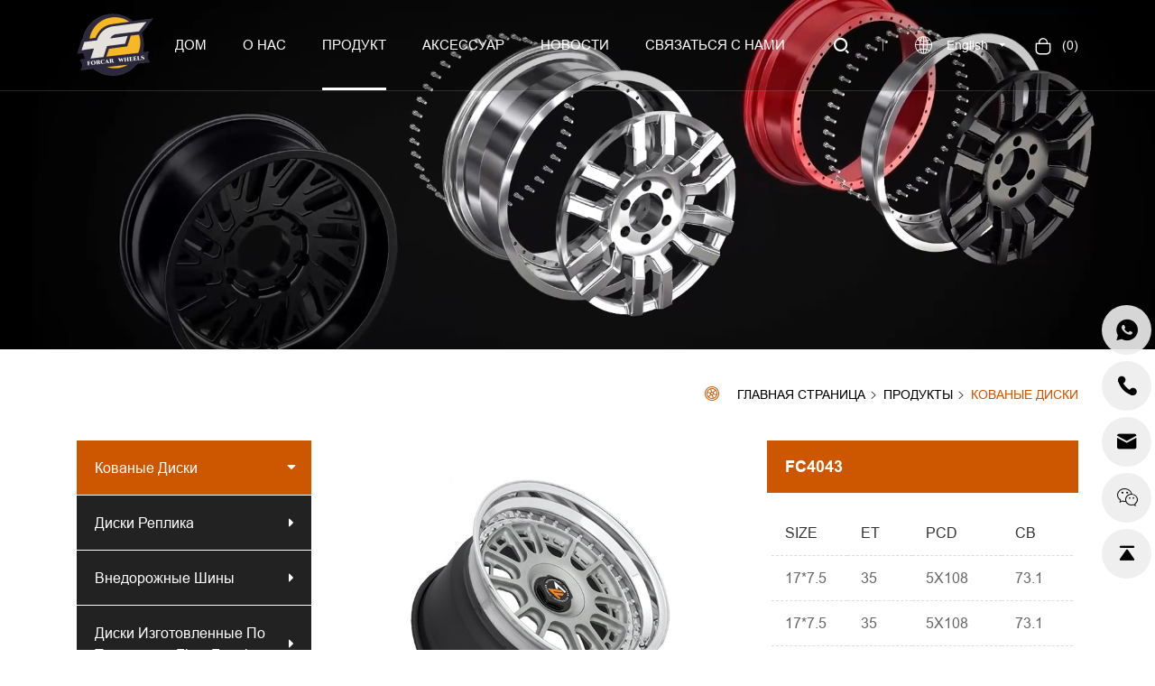

--- FILE ---
content_type: text/html; charset=utf-8
request_url: https://ru.forcarwheels.com/513.html
body_size: 4982
content:
<!DOCTYPE html>
<html lang="ru">

<head>
	<meta charset="UTF-8">
	<meta name="viewport" content="width=device-width, initial-scale=1, shrink-to-fit=no,  user-scalable=no, viewport-fit=cover">
	<meta http-equiv="X-UA-Compatible" content="IE=edge,chrome=1">
	<meta name="renderer" content="webkit">

		    <meta property="og:title" content="FC4043">
	    <meta property="og:description" content="">
	    <meta property="og:image" content="https://ru.forcarwheels.com/data/thumb/res/ru/20240326/3_44482af7.jpg_20240326115104_360x360.jpg">
	
		  	    <title>FC4043</title>
	    <meta name="keywords" content="Qingdao Forcar Motorsport Co.,Ltd. ">
	    <meta name="description" content="Qingdao Forcar Motorsport Co.,Ltd. ">
	  	
	
		    <link rel="canonical" href="https://ru.forcarwheels.com/513.html">
	
	<link rel="stylesheet" href="//vhost-ru-s01-cdn.hcwebsite.com/9c66364b1cdf9921ed0618abc086cefc/tpl/ru_forcarwheels/assets/npm/bootstrap/v5/dist/css/bootstrap.min.css?v=H1QKyacv" />
	<link rel="stylesheet" href="//vhost-ru-s01-cdn.hcwebsite.com/9c66364b1cdf9921ed0618abc086cefc/tpl/ru_forcarwheels/assets/npm/animate.css/animate.min.css?v=H1QKyacv">
	<link rel="stylesheet" href="//vhost-ru-s01-cdn.hcwebsite.com/9c66364b1cdf9921ed0618abc086cefc/tpl/ru_forcarwheels/assets/npm/jquery.fancybox/jquery.fancybox.min.css?v=H1QKyacv">
	<link rel="stylesheet" href="//vhost-ru-s01-cdn.hcwebsite.com/9c66364b1cdf9921ed0618abc086cefc/tpl/ru_forcarwheels/assets/npm/slick/slick.css?v=H1QKyacv" />
	<link rel="stylesheet" href="//vhost-ru-s01-cdn.hcwebsite.com/9c66364b1cdf9921ed0618abc086cefc/tpl/ru_forcarwheels/assets/npm/fluidplayer/fluidplayer.min.css?v=H1QKyacv" />
	<link rel="stylesheet" href="//vhost-ru-s01-cdn.hcwebsite.com/9c66364b1cdf9921ed0618abc086cefc/tpl/ru_forcarwheels/assets/app/css/iconfont/iconfont.css?v=H1QKyacv" />
	<link rel="stylesheet" href="//vhost-ru-s01-cdn.hcwebsite.com/9c66364b1cdf9921ed0618abc086cefc/tpl/ru_forcarwheels/assets/app/css/public.css?v=H1QKyacv" />
	<link rel="stylesheet" href="//vhost-ru-s01-cdn.hcwebsite.com/9c66364b1cdf9921ed0618abc086cefc/tpl/ru_forcarwheels/assets/app/css/style.css?v=H1QKyacv" />
</head>

<body class="inside-body" oncontextmenu="self.event.returnValue = false" onselectstart="return false">



<div class="header">
	<div class="container clearfix">

		<div class="logo">
			<a href="/">
				<img src="//vhost-ru-s01-cdn.hcwebsite.com/9c66364b1cdf9921ed0618abc086cefc/res/en/20231011/logo_2f37f838.png?v=H1QKyacv" alt="Qingdao Forcar Motorsport Co.,Ltd." />
			</a>
		</div>

		<button class="nav-collapse nav-collapse-xs" id="nav-btn">
	        <span class="btn-line"></span>
	        <span class="btn-line"></span>
	        <span class="btn-line"></span>
	 	</button>

	 	<div class="shopcart fr">
			<a href="/index.php?c=cart" class="shopcart_icon">
				(<b class="cart_total">02</b>)
			</a>
		</div>

		<div class="language fr">
			<p class="lan en">English</p>
			<ul>
				<li>
					<a href="https://www.forcarwheels.com/">English</a>
				</li>
				<li>
					<a href="https://es.forcarwheels.com/">Español</a>
				</li>
				<li>
					<a href="https://ru.forcarwheels.com/">русск</a>
				</li>
			</ul>
		</div>

		<div class="find fr"></div>
		<div class="search-wrap">
			<form action="/product.html" method="get">
				<input class="input-text" type="text" placeholder="Поиск по сайту" id="keywords" name="keywords" />
				<button class="search-btn" type="submit"></button>
			</form>
		</div>

		<div class="nav nav-show">

			<div class="tbl">
				<div class="tbl-cell">
					<ul class="nav-list1 clearfix">
																			        <li >
						    									<a href="/">Дом</a>
																	</li>
																			        <li >
						    									<a href="/about.html">О нас</a>
																	</li>
																			        <li class="more active">
						    									<a href="/product.html">Продукт</a>
																			<ul class="nav-list2">
																							<li>
													<a href="/product/forged-wheels.html">Кованые диски</a>
												</li>
																							<li>
													<a href="/product/replica-wheels.html">Диски реплика  </a>
												</li>
																							<li>
													<a href="/product/offroad-wheels.html">Внедорожные шины</a>
												</li>
																							<li>
													<a href="/product/flow-forming-wheels.html">Диски изготовленные по технологии Flow Forming</a>
												</li>
																							<li>
													<a href="/product/aftermarket-wheels.html">Диски вторичного рынка</a>
												</li>
																							<li>
													<a href="/product/trailer-wheels.html">Диски для прицепа</a>
												</li>
																					</ul>
																	</li>
																			        <li >
						    									<a href="/accessory.html">Аксессуар</a>
																	</li>
																			        <li >
						    									<a href="/news.html">Новости</a>
																	</li>
																			        <li >
						    									<a href="/contact.html">Связаться с нами</a>
																	</li>
											</ul>
				</div>
			</div>

			<button class="nav-collapse nav-collapse-1" id="nav-xs-btn">
	            <span class="btn-line"></span>
	            <span class="btn-line"></span>
	            <span class="btn-line"></span>
	        </button>

			<div class="nav-2">
				<div class="nav-top">
					<div class="back-btn back-btn2"></div>
					<b class="nav-title">一级标题</b>
					<button class="nav-collapse nav-collapse-2" id="nav2-btn">
                       	<span class="btn-line"></span>
                        <span class="btn-line"></span>
                        <span class="btn-line"></span>
                     </button>
				</div>
				<div class="content">
					<ul class="nav2-list2">
					</ul>
				</div>
			</div>

			<div class="nav-3">
				<div class="nav-top">
					<div class="back-btn back-btn3"></div>
					<b class="nav-title">一级标题</b>
					<button class="nav-collapse nav-collapse-2" id="nav2-btn">
                        <span class="btn-line"></span>
                        <span class="btn-line"></span>
                        <span class="btn-line"></span>
                    </button>
				</div>
				<div class="content">
					<ul class="nav3-list3">
					</ul>
				</div>
			</div>

		</div>

	</div>
</div>

<div class="txtnone">
		    <h1>FC4043</h1>
	</div>

    <div class="banner_top"></div>
    <div class="pagebanner">
        <div class="video_box">
            <video id="" autoplay="" loop="" muted="" playsinline="" x5-video-player-type="h5" x-webkit-airplay="true" webkit-playsinline="true">
                <source src="//vhost-ru-s01-cdn.hcwebsite.com/9c66364b1cdf9921ed0618abc086cefc/res/product01.mp4?v=H1QKyacv" type="video/mp4"></source>
            </video>
        </div>
    </div>

<div class="page_location">
    <div class="container">
        <ul>
                                            <li><a href="/">Главная страница</a></li>
                <li><a href="/product.html">Продукты</a></li>
                                                                            <li class="act">
                            <a href="/product/forged-wheels.html">Кованые диски</a>
                        </li>
                                                        </ul>
    </div>
</div><div class="product_wrap">
	<div class="range_box">
		<div class="container clearfix sticky-content">
			<div class="left fl">
    <div class="menu_wrap fixed_menu">
        <div class="menu">
            <ul class="menu1">
                                    <li class="active">
                        <a href="/product/forged-wheels.html">Кованые диски</a>
                                            </li>   
                                    <li class="">
                        <a href="/product/replica-wheels.html">Диски реплика  </a>
                                            </li>   
                                    <li class="">
                        <a href="/product/offroad-wheels.html">Внедорожные шины</a>
                                            </li>   
                                    <li class="">
                        <a href="/product/flow-forming-wheels.html">Диски изготовленные по технологии Flow Forming</a>
                                            </li>   
                                    <li class="">
                        <a href="/product/aftermarket-wheels.html">Диски вторичного рынка</a>
                                            </li>   
                                    <li class="">
                        <a href="/product/trailer-wheels.html">Диски для прицепа</a>
                                            </li>   
                            </ul>
        </div>
    </div>
</div>			<div class="right fr">
				<div class="m_location">
    <ul>
                                                                            <li class="active">
                <a href="/product/forged-wheels.html">Кованые диски</a>
            </li>
                    <li class="">
                <a href="/product/replica-wheels.html">Диски реплика  </a>
            </li>
                    <li class="">
                <a href="/product/offroad-wheels.html">Внедорожные шины</a>
            </li>
                    <li class="">
                <a href="/product/flow-forming-wheels.html">Диски изготовленные по технологии Flow Forming</a>
            </li>
                    <li class="">
                <a href="/product/aftermarket-wheels.html">Диски вторичного рынка</a>
            </li>
                    <li class="">
                <a href="/product/trailer-wheels.html">Диски для прицепа</a>
            </li>
            </ul>
</div>
 
				<div class="product_details_wrap">
					<div class="product_box clearfix">
						<div class="lef fl">
							<div class="big_pic">
								<div class="slick-slider slider-for" id="slick-for"> 
																														<div class="pic">
												<div class="img-box">
													<img data-lazy="//vhost-ru-s01-cdn.hcwebsite.com/9c66364b1cdf9921ed0618abc086cefc/data/thumb/res/ru/20240326/2_9d301709.jpg_20240326115109_660x560.jpg?v=H1QKyacv" alt="2" width="570" height="480"/>
												</div>
											</div>
																																								<div class="pic">
												<div class="img-box">
													<img data-lazy="//vhost-ru-s01-cdn.hcwebsite.com/9c66364b1cdf9921ed0618abc086cefc/data/thumb/res/ru/20240326/1_74abfe82.jpg_20240326115109_660x560.jpg?v=H1QKyacv" alt="1" width="570" height="480"/>
												</div>
											</div>
																																								<div class="pic">
												<div class="img-box">
													<img data-lazy="//vhost-ru-s01-cdn.hcwebsite.com/9c66364b1cdf9921ed0618abc086cefc/data/thumb/res/ru/20240326/3_e9e09c00.jpg_20240326115111_660x560.jpg?v=H1QKyacv" alt="3" width="570" height="480"/>
												</div>
											</div>
																											</div>
							</div>
							<div class="small_pic">
								<div class="slick-slider slider-nav" id="slick-nav">
																														<div class="pic">
												<div class="img-box">
													<img data-lazy="//vhost-ru-s01-cdn.hcwebsite.com/9c66364b1cdf9921ed0618abc086cefc/data/thumb/res/ru/20240326/2_9d301709.jpg_20240326115109_330x280.jpg?v=H1QKyacv" alt="2" width="100" height="85"/>
												</div>
											</div>
																																								<div class="pic">
												<div class="img-box">
													<img data-lazy="//vhost-ru-s01-cdn.hcwebsite.com/9c66364b1cdf9921ed0618abc086cefc/data/thumb/res/ru/20240326/1_74abfe82.jpg_20240326115109_330x280.jpg?v=H1QKyacv" alt="1" width="100" height="85"/>
												</div>
											</div>
																																								<div class="pic">
												<div class="img-box">
													<img data-lazy="//vhost-ru-s01-cdn.hcwebsite.com/9c66364b1cdf9921ed0618abc086cefc/data/thumb/res/ru/20240326/3_e9e09c00.jpg_20240326115111_330x280.jpg?v=H1QKyacv" alt="3" width="100" height="85"/>
												</div>
											</div>
																											</div>
							</div>
						</div>
						<div class="rig fr">
							<div class="prod_info">
								<div class="tit">
									<p>FC4043</p>
								</div>
								<div class="text"> 
									<table cellpadding="0" cellspacing="0" width="285" height="240"><colgroup><col width="95" style="width:71.25pt;" span="4"/></colgroup><tbody><tr height="20" style="height:15.00pt;" class="firstRow"><td class="et2" height="15" width="71" x:str="" style="">SIZE</td><td class="et2" width="71" x:str="" style="">ET</td><td class="et2" width="71" x:str="" style="">PCD</td><td class="et2" width="71" x:str="" style="">CB</td></tr><tr height="20" style="height:15.00pt;"><td class="et2" height="15" x:str="" style="">17*7.5</td><td class="et2" x:num="35">35</td><td class="et2" x:str="">5X108</td><td class="et2" x:num="73.1">73.1</td></tr><tr height="20" style="height:15.00pt;"><td class="et2" height="15" x:str="" style="">17*7.5</td><td class="et2" x:num="35">35</td><td class="et2" x:str="">5X108</td><td class="et2" x:num="73.1">73.1</td></tr><tr height="20" style="height:15.00pt;"><td class="et2" height="15" x:str="" style="">17*7.5</td><td class="et2" x:num="35">35</td><td class="et2" x:str="">5X112</td><td class="et2" x:num="66.56">66.56</td></tr><tr height="20" style="height:15.00pt;"><td class="et2" height="15" x:num="1880" style="">1880</td><td class="et2" x:num="35">35</td><td class="et2" x:str="">5X114.3</td><td class="et2" x:num="73.1">73.1</td></tr><tr height="20" style="height:15.00pt;"><td class="et2" height="15" x:num="1880" style="">1880</td><td class="et4" x:str="">35</td><td class="et5" x:str="">5X120</td><td class="et4" x:str="">72.56</td></tr><tr height="20" style="height:15.00pt;"><td class="et2" height="15" x:num="1985" style="">1985</td><td class="et2" x:num="35">35</td><td class="et2" x:str="">5X108</td><td class="et2" x:num="73.1">73.1</td></tr><tr height="20" style="height:15.00pt;"><td class="et2" height="15" x:num="1995" style="">1995</td><td class="et2" x:num="38">38</td><td class="et2" x:str="">5X112</td><td class="et2" x:num="66.56">66.56</td></tr><tr height="20" style="height:15.00pt;"><td class="et2" height="15" x:num="1995" style="">1995</td><td class="et2" x:num="38">38</td><td class="et2" x:str="">5X114.3</td><td class="et2" x:num="73.1">73.1</td></tr><tr height="20" style="height:15.00pt;"><td class="et2" height="15" x:num="1995" style="">1995</td><td class="et2" x:num="38">38</td><td class="et2" x:str="">5X114.3</td><td class="et2" x:num="73.1">73.1</td></tr><tr height="20" style="height:15.00pt;"><td class="et2" height="15" x:num="1985" style="">1985</td><td class="et2" x:num="30">30</td><td class="et2" x:str="">5X120</td><td class="et2" x:num="72.56">72.56</td></tr><tr height="20" style="height:15.00pt;"><td class="et2" height="15" x:num="1985" style="">1985</td><td class="et2" x:num="30">30</td><td class="et2" x:str="">5X120</td><td class="et2" x:num="72.56">72.56</td></tr></tbody></table><p><br/></p>								</div>
								<div class="prod_btn clearfix">
									<a class="inquiry_btn fl">Узнать сейчас</a>
									<a class="add_btn fl" onclick="$.cart.add(513);">Добавить в корзину</a>
								</div>
								<div class="share_box">
									<span>Доля в процентах：</span>
									<div class="share_tool">
										<div class="a2a_kit a2a_kit_size_24 a2a_default_style">
											<a class="a2a_button_facebook"></a>
											<a class="a2a_button_twitter"></a>
											<a class="a2a_button_whatsapp"></a>
											<a class="a2a_button_linkedin"></a>
											<a class="a2a_dd"></a>
										</div>
										<script async src="https://static.addtoany.com/menu/page.js"></script>
									</div>
								</div>
							</div>
						</div>
					</div>	
					
					
					<div class="product_inquire info_padt wow fadeInUp" data-wow-duration="1s">
						<div class="info_title">
							<p>По запросу</p>
						</div>
						<div class="inquire_form">
							<div class="form_ipt">
								<form class="form2">
									<ul class="row">
										<li class="col-12">
											<input type="text" value="Название продукта:FC4043" name="title" readonly />
										</li>
										<li class="col-xs-12 col-sm-6 col-md-6 col-lg-3">
											<div class="for_input">
												<input class="input_txt" type="text" name="fullname">
												<label>Имя и фамилия:*</label>
											</div>
										</li>
										<li class="col-xs-12 col-sm-6 col-md-6 col-lg-3">
											<div class="for_input">
												<input class="input_txt" type="text" name="tel">
												<label>Телефон на линии:</label>
											</div>
										</li>
										<li class="col-xs-12 col-sm-6 col-md-6 col-lg-3">
											<div class="for_input">
												<input class="input_txt" type="text" name="email" required>
												<label>Электронная почта:*</label>
											</div>
										</li>
										<li class="col-xs-12 col-sm-6 col-md-6 col-lg-3">
											<div class="for_input">
												<input class="input_txt" type="text" name="country">
												<label>адрес:</label>
											</div>
										</li>
										<li class="col-12">
											<div class="for_input for_textarea">
												<textarea class="input_txt" type="text" name="content"></textarea>
				  								<label>Сообщение для прессы:*</label>
											</div>
										</li>
										<li class="col-12 clearfix">
											<input type="hidden" value="3.12.197.247" name="ip" />
											<input type="hidden" value="res/ru/20240326/3_44482af7.jpg" name="thumbadd" />
											<input type="hidden" name="id" value="book">
											<input type="hidden" name="_spam" value="">
											<button class="fr send2" type="submit">представ</button>
										</li>
									</ul>
								</form>
							</div>
						</div>
					</div>	
					
										
				</div>
				
			</div>
		</div>
	</div>
</div>
		
<div class="footer">
	<div class="foot">
		<div class="container clearfix">
			<ul>
				<li>
					<div class="item item-1">
						<div class="title-foot"> 
							<h3>Свяжитесь с нами</h3>
						</div>
						<div class="info-down">	
							<div class="note">
								<p class="email">
									<a href="mailto:info@forcarwheels.com">info@forcarwheels.com</a>
								</p>
								<p class="tel">
									<a href="tel:+86 185 6255 3086">+86 185 6255 3086</a>
								</p>
								<p class="web">
									<a href="http://www.forcarwheels.com">www.forcarwheels.com</a>
								</p>
								<p class="address">NO.157, JINGGANGSHAN ROAD, QINGDAO, SHANDONG, CHINA</p>
							</div>
						</div>
					</div>
				</li>
				<li class="on">
					<div class="item item-2">
						<div class="title-foot">
							<h3>Товары для дома</h3>
						</div>
						<div class="info-down">
							<div class="list">
																	<a href="/product/forged-wheels.html">Кованые диски</a>
																	<a href="/product/replica-wheels.html">Диски реплика  </a>
																	<a href="/product/offroad-wheels.html">Внедорожные шины</a>
																	<a href="/product/flow-forming-wheels.html">Диски изготовленные по технологии Flow Forming</a>
																	<a href="/product/aftermarket-wheels.html">Диски вторичного рынка</a>
																	<a href="/product/trailer-wheels.html">Диски для прицепа</a>
															</div>
						</div>
					</div>
				</li>
				<li class="on">
					<div class="item item-3">
						<div class="title-foot">
							<h3>Спорт на легковых автомобилях</h3>
						</div>
						<div class="info-down">
							<div class="msg">
								<p>Компания Forcar Motorsport всегда занималась исследованием, проектированием, производством и продажей высококачественных легкосплавных дисков. Колеса Forcar Motorsport включают литые, штампованные и кованые колеса.</p>							</div>	
							<div class="share">
								<ul>
									<li class="facebook">
										<a href="" target="_blank" rel="noreferrer noopener nofollow"></a>
									</li>
									<li class="youtube">
										<a href="" target="_blank" rel="noreferrer noopener nofollow"></a>
									</li>
									<li class="twitter">
										<a href="" target="_blank" rel="noreferrer noopener nofollow"></a>
									</li>
									<li class="instagram">
										<a href="" target="_blank" rel="noreferrer noopener nofollow"></a>
									</li>
								</ul>
							</div>
						</div>
					</div>
				</li>
			</ul>
		</div>
	</div>
	<div class="container">
		<div class="copyright clearfix">
			<p class="fl">
				Copyright © 2023 Qingdao Forcar Motorsport Co.,Ltd. Powered By HiCheng				<a href="https://www.hicheng.net/" target="_blank" rel="noopener noreferrer">Питание от хиченга</a>
								<span>
					<script type="text/javascript">document.write(unescape("%3Cspan id='cnzz_stat_icon_1281308070'%3E%3C/span%3E%3Cscript src='https://s4.cnzz.com/z.js%3Fid%3D1281308070%26show%3Dpic' type='text/javascript'%3E%3C/script%3E"));</script>				</span>
			</p>
			<div class="sitemap fl">
				<a href="/sitemap.html">Карта сайта</a>
			</div>
			<div class="language_box fr">
				<div id="google_translate_element" class="google-translate"></div>
				<script src="https://translate.google.com/translate_a/element.js?cb=googleTranslateElementInit" async></script>
			</div>
		</div>
	</div>
</div>

<div class="online-wrap">
	<span class="btn"></span>
	<div class="online">
		<a class="iconfont icon-whatsapp" href="https://api.whatsapp.com/send?phone=8618562553086" target="_blank" rel="noreferrer noopener nofollow">
			<span class="phone-num">
				<p>+86 185 6255 3086</p>
			</span>
		</a>
		<a class="iconfont icon-tel" href="tel:+86 185 6255 3086">
			<span class="phone-num">
				<p>+86 185 6255 3086</p>
			</span>
		</a>
		<a class="iconfont icon-email" href="mailto:info@forcarwheels.com">
			<span class="phone-num">
				<p>info@forcarwheels.com</p>
			</span>
		</a>
		<a class="iconfont icon-wechat" href="javascript:;">
			<span class="phone-num">
				<p>+86 185 6255 3086</p>
			</span>
		</a>
		<a class="iconfont icon-arrow-top" id="gotop" href="javascript:;"></a>
	</div>
</div>
	
<div class="bottom_nav">
	<ul>
		<li class="bot_wechat">
			<a>WeChat</a>
			<!--<div class="code_img">
				<div class="img-box">
					<img src="//vhost-ru-s01-cdn.hcwebsite.com/9c66364b1cdf9921ed0618abc086cefc/res/en/20231004/code_0ae67b96.jpg?v=H1QKyacv" alt="code" width="120" height="120">
				</div>
			</div>-->
			<div class="code_num">
				<p>+86 185 6255 3086</p>
			</div>
		</li>
		<li class="bot_email">
			<a href="mailto:info@forcarwheels.com">E-mail</a>
		</li>
		<li class="bot_tel">
			<a href="tel:+86 185 6255 3086">Tel</a>
		</li>
		<li class="bot_whatsapp">
			<a href="https://api.whatsapp.com/send?phone=8618562553086" target="_blank" rel="noreferrer noopener nofollow">whatsapp</a>
		</li>
		<li class="bot_top">
			<a class="iconfont icon-arrow-top" id="gotop" href="javascript:;">Top</a>
		</li>
	</ul>
</div>
	
<script src="//vhost-ru-s01-cdn.hcwebsite.com/9c66364b1cdf9921ed0618abc086cefc/tpl/ru_forcarwheels/assets/plugins/jquery-1.11.0.min.js?v=H1QKyacv"></script>
<script src="//vhost-ru-s01-cdn.hcwebsite.com/9c66364b1cdf9921ed0618abc086cefc/tpl/ru_forcarwheels/assets/npm/slick/slick1.9.js?v=H1QKyacv"></script>
<script src="//vhost-ru-s01-cdn.hcwebsite.com/9c66364b1cdf9921ed0618abc086cefc/tpl/ru_forcarwheels/assets/npm/jquery.fancybox/jquery.fancybox.min.js?v=H1QKyacv"></script>
<script src="//vhost-ru-s01-cdn.hcwebsite.com/9c66364b1cdf9921ed0618abc086cefc/tpl/ru_forcarwheels/assets/npm/jquery.lazyload/jquery.lazyload.min.js?v=H1QKyacv"></script>
<script src="//vhost-ru-s01-cdn.hcwebsite.com/9c66364b1cdf9921ed0618abc086cefc/tpl/ru_forcarwheels/assets/plugins/wow.min.js?v=H1QKyacv"></script>
<script src="//vhost-ru-s01-cdn.hcwebsite.com/9c66364b1cdf9921ed0618abc086cefc/tpl/ru_forcarwheels/assets/plugins/jquery.countup.min.js?v=H1QKyacv"></script>
<script src="//vhost-ru-s01-cdn.hcwebsite.com/9c66364b1cdf9921ed0618abc086cefc/tpl/ru_forcarwheels/assets/npm/fluidplayer/fluidplayer.min.js?v=H1QKyacv" ></script>
<script src="//vhost-ru-s01-cdn.hcwebsite.com/9c66364b1cdf9921ed0618abc086cefc/tpl/ru_forcarwheels/assets/plugins/classie.js?v=H1QKyacv"></script>
<script src="//vhost-ru-s01-cdn.hcwebsite.com/9c66364b1cdf9921ed0618abc086cefc/tpl/ru_forcarwheels/assets/plugins/contactditu.js?v=H1QKyacv"></script>
<script src="//vhost-ru-s01-cdn.hcwebsite.com/9c66364b1cdf9921ed0618abc086cefc/tpl/ru_forcarwheels/assets/plugins/hc-sticky.min.js?v=H1QKyacv" ></script>
<script src="//vhost-ru-s01-cdn.hcwebsite.com/9c66364b1cdf9921ed0618abc086cefc/tpl/ru_forcarwheels/assets/scripts/main.js?id=2024&_=H1QKyacv"></script>
<script src="//vhost-ru-s01-cdn.hcwebsite.com/9c66364b1cdf9921ed0618abc086cefc/tpl/ru_forcarwheels/assets/scripts/liuyan.js?v=H1QKyacv"></script>
<script src="//vhost-ru-s01-cdn.hcwebsite.com/9c66364b1cdf9921ed0618abc086cefc/tpl/ru_forcarwheels/assets/scripts/cart.js?v=H1QKyacv"></script>
		
</body>
</html>

--- FILE ---
content_type: text/css
request_url: https://vhost-ru-s01-cdn.hcwebsite.com/9c66364b1cdf9921ed0618abc086cefc/tpl/ru_forcarwheels/assets/npm/fluidplayer/fluidplayer.min.css?v=H1QKyacv
body_size: 3789
content:
/*@import "https://fonts.googleapis.com/css?family=Open+Sans:300,400&subset=cyrillic,greek,latin-ext";*/
.fluid_video_wrapper {
	animation: none;
	animation-delay: 0;
	animation-direction: normal;
	animation-duration: 0;
	animation-fill-mode: none;
	animation-iteration-count: 1;
	animation-name: none;
	animation-play-state: running;
	animation-timing-function: ease;
	backface-visibility: visible;
	background: 0;
	background-attachment: scroll;
	background-clip: border-box;
	background-color: transparent;
	background-image: none;
	background-origin: padding-box;
	background-position: 0 0;
	background-position-x: 0;
	background-position-y: 0;
	background-repeat: repeat;
	background-size: auto auto;
	border: 0;
	border-style: none;
	border-width: medium;
	border-color: inherit;
	border-bottom: 0;
	border-bottom-color: inherit;
	border-bottom-left-radius: 0;
	border-bottom-right-radius: 0;
	border-bottom-style: none;
	border-bottom-width: medium;
	border-collapse: separate;
	border-image: none;
	border-left: 0;
	border-left-color: inherit;
	border-left-style: none;
	border-left-width: medium;
	border-radius: 0;
	border-right: 0;
	border-right-color: inherit;
	border-right-style: none;
	border-right-width: medium;
	border-spacing: 0;
	border-top: 0;
	border-top-color: inherit;
	border-top-left-radius: 0;
	border-top-right-radius: 0;
	border-top-style: none;
	border-top-width: medium;
	bottom: auto;
	box-shadow: none;
	-webkit-box-sizing: content-box;
	-moz-box-sizing: content-box;
	box-sizing: content-box;
	caption-side: top;
	clear: none;
	clip: auto;
	color: inherit;
	columns: auto;
	column-count: auto;
	column-fill: balance;
	column-gap: normal;
	column-rule: medium none currentColor;
	column-rule-color: currentColor;
	column-rule-style: none;
	column-rule-width: none;
	column-span: 1;
	column-width: auto;
	content: normal;
	counter-increment: none;
	counter-reset: none;
	cursor: auto;
	direction: ltr;
	display: inline;
	empty-cells: show;
	float: none;
	font: normal;
	font-family: inherit;
	font-size: medium;
	font-style: normal;
	font-variant: normal;
	font-weight: 400;
	height: auto;
	hyphens: none;
	left: auto;
	letter-spacing: normal;
	line-height: normal;
	list-style: none;
	list-style-image: none;
	list-style-position: outside;
	list-style-type: disc;
	margin: 0;
	margin-bottom: 0;
	margin-left: 0;
	margin-right: 0;
	margin-top: 0;
	max-height: none;
	max-width: none;
	min-height: 0;
	min-width: 0;
	opacity: 1;
	orphans: 0;
	outline: 0;
	outline-color: invert;
	outline-style: none;
	outline-width: medium;
	overflow: visible;
	overflow-x: visible;
	overflow-y: visible;
	padding: 0;
	padding-bottom: 0;
	padding-left: 0;
	padding-right: 0;
	padding-top: 0;
	page-break-after: auto;
	page-break-before: auto;
	page-break-inside: auto;
	perspective: none;
	perspective-origin: 50% 50%;
	position: static;
	quotes: '\201C' '\201D' '\2018' '\2019';
	right: auto;
	tab-size: 8;
	table-layout: auto;
	text-align: inherit;
	text-align-last: auto;
	text-decoration: none;
	text-decoration-color: inherit;
	text-decoration-line: none;
	text-decoration-style: solid;
	text-indent: 0;
	text-shadow: none;
	text-transform: none;
	top: auto;
	transform: none;
	transform-style: flat;
	transition: none;
	transition-delay: 0;
	transition-duration: 0;
	transition-property: none;
	transition-timing-function: ease;
	unicode-bidi: normal;
	vertical-align: baseline;
	visibility: visible;
	white-space: normal;
	widows: 0;
	width: auto;
	word-spacing: normal;
	z-index: auto
}

.fluid_video_wrapper,
.fluid_video_wrapper * {
	-webkit-box-sizing: content-box;
	-moz-box-sizing: content-box;
	box-sizing: content-box
}

.fluid_video_wrapper:after,
.fluid_video_wrapper:before {
	content: none
}

.fluid_video_wrapper {
	position: relative;
	display: inline-block
}

.fluid_video_wrapper video {
	position: relative;
	background-color: #000;
	display: block
}

.fluid_video_wrapper .vast_video_loading {
	display: table;
	text-align: center;
	width: 100%;
	height: 100%;
	top: 0;
	left: 0;
	pointer-events: auto;
	z-index: 1
}

.fluid_video_wrapper .vast_video_loading:before {
	background-image: url(images/fluid_spinner.svg);
	background-position: center, center;
	background-repeat: no-repeat, repeat;
	background-color: rgba(0, 0, 0, 0.2);
	content: '';
	position: absolute;
	height: 100%;
	width: 100%;
	top: 0;
	left: 0
}

.skip_button {
	position: absolute;
	bottom: 50px;
	right: 0;
	background-color: rgba(0, 0, 0, 0.7);
	padding: 13px 21px
}

.skip_button,
.skip_button a {
	color: #fff;
	text-decoration: none;
	cursor: pointer;
	z-index: 10;
	font-size: 13px;
	font-family: 'Roboto', sans-serif, Verdana, Arial;
	font-weight: 400;
	white-space: nowrap;
	text-align: start
}

.skip_button a span.skip_button_icon {
	display: inline-block;
	text-align: left;
	width: 21px;
	position: relative;
	bottom: 20px
}

.skip_button a span.skip_button_icon:before {
	background: url(images/fluid_icons.svg) no-repeat;
	position: absolute;
	height: 18px;
	width: 18px;
	top: 6px;
	content: "";
	opacity: .8;
	-webkit-transition: opacity .3s ease-in-out;
	-moz-transition: opacity .3s ease-in-out;
	-ms-transition: opacity .3s ease-in-out;
	-o-transition: opacity .3s ease-in-out;
	transition: opacity .3s ease-in-out;
	background-position: -122px -57px
}

.skip_button a span.skip_button_icon:before:hover {
	opacity: 1
}

.skip_button_disabled {
	cursor: default!important;
	padding: 13px 21px
}

.close_button {
	position: absolute;
	background: #000 url(images/close-icon.svg) no-repeat scroll center center;
	height: 16px;
	width: 16px;
	top: 0;
	right: 0;
	background-size: 18px 18px;
	cursor: pointer;
	padding: 1px
}

.close_button:hover {
	background-color: #000;
	border: 1px solid #fff
}

.vast_clickthrough_layer {
	background-color: #fff;
	opacity: 0
}

.fluid_ad_playing {
	position: absolute;
	background-color: #000;
	opacity: .8;
	border-radius: 1px;
	color: #fff;
	font-size: 13px;
	font-family: 'Roboto', sans-serif, Verdana, Arial;
	font-weight: 400;
	white-space: nowrap;
	text-align: start;
	line-height: 18px;
	z-index: 10;
	padding: 13px 21px
}

.fluid_ad_cta {
	position: absolute;
	background-color: rgba(0, 0, 0, 0.7);
	color: #fff;
	font-size: 13px;
	font-family: 'Roboto', sans-serif;
	font-weight: 400;
	text-align: right;
	cursor: pointer;
	z-index: 10;
	padding: 13px 21px 13px 13px
}

.fluid_ad_cta a {
	text-decoration: none;
	color: #fff;
	line-height: 18px
}

.fluid_ad_cta:hover,
.skip_button:not(.skip_button_disabled):hover {
	background-color: rgba(0, 0, 0, 1)
}

.fluid_html_on_pause,
.fluid_pseudo_poster {
	position: absolute;
	top: 0;
	right: 0;
	bottom: 0;
	left: 0;
	margin: auto;
	z-index: 0;
	display: flex;
	flex-direction: column;
	justify-content: center;
	align-items: center;
	pointer-events: none
}

.fluid_html_on_pause * {
	pointer-events: auto
}

.fluid_video_wrapper.mobile .skip_button {
	bottom: 75px
}

.fluid_initial_play {
	width: 60px;
	height: 60px;
	border-radius: 50px;
	cursor: pointer
}

.fluid_initial_play_button {
	margin-top: 15px;
	margin-left: 23px;
	border-style: solid;
	border-width: 15px 0 15px 21px;
	border-color: transparent transparent transparent #fff
}

.fluid_initial_pause_button {
	margin-top: 15px;
	margin-left: 17px;
	width: 8px;
	height: 31px;
	border: 9px solid #fff;
	border-top: 0;
	border-bottom: 0
}

.fluid_timeline_preview {
	bottom: 11px;
	color: #fff;
	font-size: 13px;
	line-height: 18px;
	font-family: 'Roboto', sans-serif;
	font-weight: 400;
	text-align: start;
	padding: 13px 21px;
	background-color: rgba(0, 0, 0, 0.85);
	border-radius: 1px
}

.fluid_video_wrapper.fluid_player_layout_default .fluid_controls_container .fluid_fluid_control_duration {
	display: inline-block;
	position: absolute;
	left: 32px;
	height: 24px;
	font-family: 'Roboto', sans-serif;
	font-size: 13px;
	font-weight: 400;
	font-style: normal;
	text-align: left;
	text-decoration: none;
	line-height: 21px
}

.fluid_video_wrapper.fluid_player_layout_default .ad_countdown {
	display: none;
	position: absolute;
	right: 0;
	width: 75px;
	bottom: 5px;
	height: 24px;
	color: #fff;
	font-family: 'Roboto', sans-serif;
	font-size: 13px;
	font-weight: 400;
	font-style: normal;
	text-align: left;
	text-decoration: none;
	line-height: 21px
}

.initial_controls_show {
	visibility: visible!important;
	opacity: 1!important
}

.fluid_video_wrapper.fluid_player_layout_default .fluid_controls_container {
	color: #fff;
	position: absolute;
	bottom: 0;
	left: 0;
	right: 0;
	background: -moz-linear-gradient(top, rgba(0, 0, 0, 0) 0%, rgba(0, 0, 0, 0.6) 100%);
	background: -webkit-linear-gradient(top, rgba(0, 0, 0, 0) 0%, rgba(0, 0, 0, 0.6) 100%);
	background: linear-gradient(to bottom, rgba(0, 0, 0, 0) 0%, rgba(0, 0, 0, 0.6) 100%);
	filter: progid:DXImageTransform.Microsoft.gradient(startColorstr='#00000000', endColorstr='#ad000000', GradientType=0);
	height: 53px;
	z-index: 1
}

.fluid_video_wrapper.fluid_player_layout_default .fluid_subtitles_container {
	color: #fff;
	position: absolute;
	bottom: 46px;
	left: 0;
	right: 0;
	height: auto;
	z-index: 1;
	text-align: center
}

.fluid_video_wrapper.fluid_player_layout_default .fluid_subtitles_container div {
	display: inline;
	background: #000;
	color: #fff;
	font-size: 1em;
	font-family: 'Roboto', sans-serif;
	padding: .25em;
	border-radius: 4px
}

.fluid_video_wrapper.fluid_player_layout_default .fade_out {
	visibility: hidden;
	opacity: 0;
	-webkit-transition: visibility 0.5s, opacity .5s;
	transition: visibility 0.5s, opacity .5s
}

.fluid_video_wrapper.fluid_player_layout_default .fade_in {
	visibility: visible;
	opacity: 1;
	-webkit-transition: visibility 0.5s, opacity .5s;
	transition: visibility 0.5s, opacity .5s
}

.fluid_video_wrapper.fluid_player_layout_default.pseudo_fullscreen {
	width: 100%!important;
	height: 100%!important;
	top: 0;
	left: 0;
	position: fixed;
	z-index: 99999
}

.fluid_video_wrapper.fluid_player_layout_default:-webkit-full-screen {
	width: 100%!important;
	height: 100%!important;
	position: absolute;
	top: 0;
	left: 0
}

.fluid_video_wrapper.fluid_player_layout_default:-ms-fullscreen {
	width: 100%!important;
	height: 100%!important;
	position: absolute
}

.fluid_video_wrapper.fluid_player_layout_default .fluid_context_menu {
	background-color: #000;
	color: #fff;
	font-size: 13px;
	font-family: 'Roboto', sans-serif, Verdana, Arial;
	font-weight: 400;
	white-space: nowrap;
	text-align: start;
	z-index: 11;
	opacity: .8;
	border-radius: 1px
}

_:-ms-lang(x),
.fluid_video_wrapper.fluid_player_layout_default .fluid_context_menu {
	text-align: left
}

.fluid_video_wrapper.fluid_player_layout_default .fluid_context_menu ul {
	list-style: none;
	padding: 0;
	margin: 0
}

.fluid_video_wrapper.fluid_player_layout_default .fluid_context_menu ul li {
	padding: 13px 71px 13px 21px;
	cursor: pointer
}

.fluid_video_wrapper.fluid_player_layout_default .fluid_context_menu ul li+li {
	border-top: 1px solid #000
}

.fluid_video_wrapper.fluid_player_layout_default .fluid_context_menu ul li:hover {
	background-color: #1e1e1e;
	color: #fbfaff
}

.fluid_video_wrapper.fluid_player_layout_default .fluid_controls_container .fluid_controls_left {
	width: 24px;
	left: 20px
}

.fluid_video_wrapper.fluid_player_layout_default .fluid_controls_container .fluid_button {
	width: 24px;
	height: 24px;
	-moz-user-select: none;
	-webkit-user-select: none;
	-ms-user-select: none;
	user-select: none
}

.fluid_video_wrapper.fluid_player_layout_default .fluid_controls_container .fluid_controls_right {
	left: 78px;
	right: 20px
}

.fluid_video_wrapper.fluid_player_layout_default .fluid_controls_container .fluid_controls_left,
.fluid_video_wrapper.fluid_player_layout_default .fluid_controls_container .fluid_controls_right {
	position: absolute;
	height: 24px;
	top: 23px
}

.fluid_video_wrapper.fluid_player_layout_default .fluid_controls_container .fluid_controls_progress_container {
	height: 14px;
	position: absolute;
	left: 13px;
	right: 13px;
	z-index: 1;
	top: 8px
}

.fluid_video_wrapper.fluid_player_layout_default .fluid_controls_container .fluid_controls_progress_container .fluid_controls_progress {
	position: absolute;
	top: 5px;
	width: 100%;
	height: 4px;
	background-color: rgba(255, 255, 255, 0.25)
}

.fluid_video_wrapper.fluid_player_layout_default .fluid_controls_container .fluid_controls_progress_container .fluid_controls_buffered {
	position: absolute;
	top: 5px;
	width: 0;
	height: 3px;
	background-color: rgba(255, 255, 255, 0.5);
	z-index: -1
}

.fluid_video_wrapper.fluid_player_layout_default .fluid_controls_container .fluid_controls_progress_container .fluid_controls_progress,
.fluid_video_wrapper.fluid_player_layout_default .fluid_controls_container .fluid_controls_progress_container .fluid_controls_progress .fluid_controls_currentprogress {
	position: absolute;
	height: 3px
}

.fluid_video_wrapper.fluid_player_layout_default .fluid_controls_container .fluid_controls_progress_container:hover .fluid_controls_progress,
.fluid_video_wrapper.fluid_player_layout_default .fluid_controls_container .fluid_controls_progress_container:hover .fluid_controls_buffered,
.fluid_video_wrapper.fluid_player_layout_default .fluid_controls_container .fluid_controls_progress_container:hover .fluid_controls_ad_markers_holder {
	margin-top: -1px;
	height: 5px
}

.fluid_video_wrapper.fluid_player_layout_default .fluid_controls_container .fluid_controls_progress_container:hover .fluid_controls_progress .fluid_controls_currentprogress {
	height: 5px
}

.fluid_video_wrapper.fluid_player_layout_default .fluid_controls_container .fluid_controls_progress_container .fluid_timeline_preview_container {
	border: 1px solid #262626
}

.fluid_video_wrapper.fluid_player_layout_default .fluid_controls_container .fluid_controls_progress_container .fluid_timeline_preview_container,
.fluid_timeline_preview_container_shadow {
	bottom: 14px
}

.fluid_video_wrapper.fluid_player_layout_default .fluid_controls_container .fluid_controls_progress_container.fluid_slider .fluid_controls_progress .fluid_controls_currentprogress .fluid_controls_currentpos {
	background-color: #fff
}

.fluid_video_wrapper.fluid_player_layout_default .fluid_controls_container .fluid_controls_progress_container.fluid_slider .fluid_controls_progress .fluid_controls_currentprogress .fluid_controls_currentpos,
.fluid_video_wrapper.fluid_player_layout_default .fluid_controls_container .fluid_controls_progress_container.fluid_ad_slider .fluid_controls_progress .fluid_controls_currentprogress .fluid_controls_currentpos {
	opacity: 0
}

.fluid_video_wrapper.fluid_player_layout_default .fluid_controls_container .fluid_controls_progress_container.fluid_slider:hover .fluid_controls_progress .fluid_controls_currentprogress .fluid_controls_currentpos {
	opacity: 1
}

.fluid_video_wrapper.fluid_player_layout_default .fluid_controls_container .fluid_controls_progress_container.fluid_slider .fluid_controls_progress .fluid_controls_currentprogress .fluid_controls_currentpos {
	-webkit-transition: opacity .3s;
	transition: opacity .3s
}

.fluid_video_wrapper.fluid_player_layout_default .fluid_controls_container .fluid_controls_ad_markers_holder {
	position: absolute;
	top: 5px;
	width: 100%;
	height: 3px;
	z-index: 2
}

.fluid_video_wrapper.fluid_player_layout_default .fluid_controls_container .fluid_controls_ad_marker {
	position: absolute;
	background-color: #FC0;
	height: 100%;
	width: 6px
}

.fluid_video_wrapper.fluid_player_layout_default .fluid_controls_container .fluid_controls_right .fluid_control_volume_container {
	height: 24px;
	width: 56px;
	left: 25px;
	top: -1px;
	z-index: 2;
	opacity: .8;
	-webkit-transition: opacity .3s ease-in-out;
	-moz-transition: opacity .3s ease-in-out;
	-ms-transition: opacity .3s ease-in-out;
	-o-transition: opacity .3s ease-in-out;
	transition: opacity .3s ease-in-out;
	display: none
}

.fluid_video_wrapper.fluid_player_layout_default .fluid_controls_container .fluid_controls_right .fluid_control_volume_container:hover {
	opacity: 1
}

.fluid_video_wrapper.fluid_player_layout_default .fluid_controls_container .fluid_controls_right .fluid_control_volume_container .fluid_control_volume {
	position: relative;
	height: 3px;
	width: 100%;
	margin-top: 10px;
	background-color: rgba(171, 172, 172, 0.68);
	z-index: 3
}

.fluid_video_wrapper.fluid_player_layout_default .fluid_controls_container .fluid_controls_right .fluid_control_volume_container .fluid_control_volume .fluid_control_currentvolume {
	float: left;
	background-color: #fff;
	height: 3px
}

.fluid_video_wrapper.fluid_player_layout_default .fluid_controls_container .fluid_controls_right .fluid_control_volume_container .fluid_control_volume .fluid_control_currentvolume .fluid_control_volume_currentpos {
	background-color: #fff
}

.fluid_video_wrapper.fluid_player_layout_default .fluid_controls_container .fluid_controls_progress_container .fluid_controls_progress .fluid_controls_currentpos {
	right: -4px;
	z-index: 3
}

.fluid_video_wrapper.fluid_player_layout_default .fluid_controls_container .fluid_controls_right .fluid_control_volume_container .fluid_control_volume .fluid_control_currentvolume .fluid_control_volume_currentpos,
.fluid_video_wrapper.fluid_player_layout_default .fluid_controls_container .fluid_controls_progress_container .fluid_controls_progress .fluid_controls_currentpos {
	width: 11px;
	height: 11px;
	position: absolute;
	top: -4px;
	border-radius: 6px
}

.fluid_video_wrapper.fluid_player_layout_default .fluid_controls_container .fluid_controls_progress_container .fluid_controls_progress .fluid_controls_currentpos {
	width: 13px;
	height: 13px;
	position: absolute;
	top: -4px;
	border-radius: 6px
}

.fluid_video_wrapper.fluid_player_layout_default .fluid_controls_container.no_volume_bar .fluid_controls_right .fluid_control_volume_container {
	display: none
}

.fluid_video_wrapper.fluid_player_layout_default .fluid_controls_container .fluid_button,
.fluid_video_wrapper.fluid_player_layout_default .fluid_controls_container .fluid_slider {
	cursor: pointer
}

.fluid_video_wrapper.fluid_player_layout_default .fluid_controls_container div div {
	display: block
}

.fluid_video_wrapper.fluid_player_layout_default .fluid_controls_container .fluid_controls_right .fluid_button.fluid_button_fullscreen,
.fluid_video_wrapper.fluid_player_layout_default .fluid_controls_container .fluid_controls_right .fluid_button.fluid_button_fullscreen_exit {
	float: right
}

.fluid_video_wrapper.fluid_player_layout_default .fluid_controls_container .fluid_controls_right .fluid_button_video_source,
.fluid_video_wrapper.fluid_player_layout_default .fluid_controls_container .fluid_controls_right .fluid_button_subtitles {
	font-size: 13px;
	height: 24px;
	line-height: 24px;
	float: right;
	cursor: pointer;
	position: relative;
	text-align: right;
	-webkit-touch-callout: none;
	-webkit-user-select: none;
	-khtml-user-select: none;
	-moz-user-select: none;
	-ms-user-select: none;
	user-select: none
}

.fluid_video_wrapper.fluid_player_layout_default .fluid_controls_container .fluid_controls_right .fluid_button_video_source .fluid_video_sources_title,
.fluid_video_wrapper.fluid_player_layout_default .fluid_controls_container .fluid_controls_right .fluid_button_subtitles .fluid_subtitles_title {
	width: 80px;
	overflow: hidden
}

.fluid_video_wrapper.fluid_player_layout_default .fluid_controls_container .fluid_controls_right .fluid_button_subtitles .fluid_subtitles_list,
.fluid_video_wrapper.fluid_player_layout_default .fluid_controls_container .fluid_controls_right .fluid_button_video_source .fluid_video_sources_list,
.fluid_video_wrapper.fluid_player_layout_default .fluid_controls_container .fluid_controls_right .fluid_video_playback_rates {
	position: absolute;
	bottom: 25px;
	right: 3px;
	z-index: 3;
	background-color: rgba(0, 0, 0, 0.8);
	border-radius: 2px;
	color: #fff;
	font-size: 13px;
	font-family: 'Roboto', sans-serif, Verdana, Arial;
	font-weight: 400;
	white-space: nowrap;
	text-align: start;
	width: max-content;
	padding: .5em
}

.fluid_video_wrapper.fluid_player_layout_default .fluid_controls_container .fluid_controls_right .fluid_button_subtitles .fluid_subtitles_list .fluid_subtitle_list_item,
.fluid_video_wrapper.fluid_player_layout_default .fluid_controls_container .fluid_controls_right .fluid_button_video_source .fluid_video_sources_list .fluid_video_source_list_item {
	padding: 12px 34px 12px 24px;
	line-height: 15px
}

.fluid_video_wrapper.fluid_player_layout_default .fluid_controls_container .fluid_controls_right .fluid_button_video_source .fluid_video_sources_list .fluid_video_source_list_item:hover,
.fluid_video_playback_rates_item:hover,
.fluid_video_wrapper.fluid_player_layout_default .fluid_controls_container .fluid_controls_right .fluid_button_subtitles .fluid_subtitles_list .fluid_subtitle_list_item:hover {
	background-color: #3a3a3a
}

.fluid_video_wrapper.fluid_player_layout_default .fluid_controls_container .fluid_controls_right .fluid_control_volume_container,
.fluid_video_wrapper.fluid_player_layout_default .fluid_controls_container .fluid_controls_right .fluid_button.fluid_button_volume,
.fluid_video_wrapper.fluid_player_layout_default .fluid_controls_container .fluid_controls_right .fluid_button.fluid_button_mute {
	position: absolute
}

.fluid_video_wrapper.fluid_player_layout_default .fluid_controls_container .fluid_controls_right .fluid_button.fluid_button_volume,
.fluid_video_wrapper.fluid_player_layout_default .fluid_controls_container .fluid_controls_right .fluid_button.fluid_button_mute {
	left: -10px
}

.fluid_video_wrapper.fluid_player_layout_default .fluid_controls_container .fluid_button.fluid_button_play,
.fluid_video_wrapper.fluid_player_layout_default .fluid_controls_container .fluid_button.fluid_button_pause,
.fluid_video_wrapper.fluid_player_layout_default .fluid_controls_container .fluid_button.fluid_button_volume,
.fluid_video_wrapper.fluid_player_layout_default .fluid_controls_container .fluid_button.fluid_button_mute,
.fluid_video_wrapper.fluid_player_layout_default .fluid_controls_container .fluid_button.fluid_button_video_source,
.fluid_video_wrapper.fluid_player_layout_default .fluid_controls_container .fluid_button.fluid_button_fullscreen,
.fluid_video_wrapper.fluid_player_layout_default .fluid_controls_container .fluid_button.fluid_button_fullscreen_exit,
.fluid_video_wrapper.fluid_player_layout_default .fluid_controls_container .fluid_button.fluid_button_playback_rate,
.fluid_video_wrapper.fluid_player_layout_default .fluid_controls_container .fluid_button.fluid_button_download,
.fluid_video_wrapper.fluid_player_layout_default .fluid_controls_container .fluid_button.fluid_button_theatre,
.fluid_video_wrapper.fluid_player_layout_default .fluid_controls_container .fluid_button.fluid_button_subtitles {
	display: inline-block;
	text-align: left;
	height: 24px;
	width: 24px;
	position: relative
}

.fluid_video_wrapper.fluid_player_layout_default .fluid_controls_container .fluid_button.fluid_button_play:before,
.fluid_video_wrapper.fluid_player_layout_default .fluid_controls_container .fluid_button.fluid_button_pause:before,
.fluid_video_wrapper.fluid_player_layout_default .fluid_controls_container .fluid_button.fluid_button_volume:before,
.fluid_video_wrapper.fluid_player_layout_default .fluid_controls_container .fluid_button.fluid_button_mute:before,
.fluid_video_wrapper.fluid_player_layout_default .fluid_controls_container .fluid_button.fluid_button_video_source:before,
.fluid_video_wrapper.fluid_player_layout_default .fluid_controls_container .fluid_button.fluid_button_fullscreen:before,
.fluid_video_wrapper.fluid_player_layout_default .fluid_controls_container .fluid_button.fluid_button_fullscreen_exit:before,
.fluid_video_wrapper.fluid_player_layout_default .fluid_controls_container .fluid_button.fluid_button_playback_rate:before,
.fluid_video_wrapper.fluid_player_layout_default .fluid_controls_container .fluid_button.fluid_button_download:before,
.fluid_video_wrapper.fluid_player_layout_default .fluid_controls_container .fluid_button.fluid_button_theatre:before,
.fluid_video_wrapper.fluid_player_layout_default .fluid_controls_container .fluid_button.fluid_button_subtitles:before {
	background: url(images/fluid_icons.svg) no-repeat;
	position: absolute;
	height: 24px;
	width: 24px;
	top: 1px;
	left: 5px;
	content: "";
	opacity: .8;
	-webkit-transition: opacity .3s ease-in-out;
	-moz-transition: opacity .3s ease-in-out;
	-ms-transition: opacity .3s ease-in-out;
	-o-transition: opacity .3s ease-in-out;
	transition: opacity .3s ease-in-out
}

.fluid_video_wrapper.fluid_player_layout_default .fluid_controls_container .fluid_button.fluid_button_play:before {
	background-position: -15px -19px
}

.fluid_video_wrapper.fluid_player_layout_default .fluid_controls_container .fluid_button.fluid_button_pause:before {
	background-position: -15px -57px
}

.fluid_video_wrapper.fluid_player_layout_default .fluid_controls_container .fluid_button.fluid_button_volume:before {
	background-position: -52px -19px
}

.fluid_video_wrapper.fluid_player_layout_default .fluid_controls_container .fluid_button.fluid_button_mute:before {
	background-position: -52px -57px
}

.fluid_video_wrapper.fluid_player_layout_default .fluid_controls_container .fluid_button.fluid_button_fullscreen:before {
	background-position: -88px -19px
}

.fluid_video_wrapper.fluid_player_layout_default .fluid_controls_container .fluid_button.fluid_button_fullscreen_exit:before {
	background-position: -88px -57px
}

.fluid_video_wrapper.fluid_player_layout_default .fluid_controls_container .fluid_button.fluid_button_video_source:before {
	background-position: -122px -19px
}

.fluid_video_wrapper.fluid_player_layout_default .fluid_controls_container .fluid_button.fluid_button_playback_rate:before {
	background-position: -232px -19px
}

.fluid_video_wrapper.fluid_player_layout_default .fluid_controls_container .fluid_button.fluid_button_download:before {
	background-position: -194px -18px
}

.fluid_video_wrapper.fluid_player_layout_default .fluid_controls_container .fluid_button.fluid_button_theatre:before {
	background-position: -195px -56px
}

.fluid_video_wrapper.fluid_player_layout_default .fluid_controls_container .fluid_button.fluid_button_subtitles:before {
	background-position: -269px -19px
}

.fluid_video_wrapper.fluid_player_layout_default .fluid_controls_container .fluid_button.fluid_button_video_source:hover:before,
.fluid_video_wrapper.fluid_player_layout_default .fluid_controls_container .fluid_button.fluid_button_fullscreen_exit:hover:before,
.fluid_video_wrapper.fluid_player_layout_default .fluid_controls_container .fluid_button.fluid_button_fullscreen:hover:before,
.fluid_video_wrapper.fluid_player_layout_default .fluid_controls_container .fluid_button.fluid_button_mute:hover:before,
.fluid_video_wrapper.fluid_player_layout_default .fluid_controls_container .fluid_button.fluid_button_volume:hover:before,
.fluid_video_wrapper.fluid_player_layout_default .fluid_controls_container .fluid_button.fluid_button_pause:hover:before,
.fluid_video_wrapper.fluid_player_layout_default .fluid_controls_container .fluid_button.fluid_button_play:hover:before,
.fluid_video_wrapper.fluid_player_layout_default .fluid_controls_container .fluid_button.fluid_button_playback_rate:hover:before,
.fluid_video_wrapper.fluid_player_layout_default .fluid_controls_container .fluid_button.fluid_button_download:hover:before,
.fluid_video_wrapper.fluid_player_layout_default .fluid_controls_container .fluid_button.fluid_button_theatre:hover:before,
.fluid_video_wrapper.fluid_player_layout_default .fluid_controls_container .fluid_button.fluid_button_subtitles:hover:before {
	opacity: 1
}

.fp_title {
	position: absolute;
	top: 10px;
	left: 10px;
	color: #fff;
	font-size: 15px;
	font-family: 'Roboto', sans-serif, Verdana, Arial;
	font-weight: 400;
	white-space: nowrap
}

.transform-active {
	animation: flash 1s infinite;
	display: inline-block!important;
	opactity: 0
}

@-webkit-keyframes flash {
	0% {
		opacity: .6;
		-webkit-box-shadow: 0 0 0 0 rgba(255, 255, 255, 0.5)
	}
	70% {
		-webkit-box-shadow: 0 0 0 20px rgba(255, 255, 255, 0)
	}
	100% {
		opacity: 0;
		display: none;
		-webkit-box-shadow: 0 0 0 0 rgba(255, 255, 255, 0)
	}
}

@keyframes flash {
	0% {
		opacity: .6;
		-moz-box-shadow: 0 0 0 0 rgba(255, 255, 255, 0.5);
		box-shadow: 0 0 0 0 rgba(255, 255, 255, 0.6)
	}
	70% {
		-moz-box-shadow: 0 0 0 20px rgba(255, 255, 255, 0);
		box-shadow: 0 0 0 20px rgba(255, 255, 255, 0)
	}
	100% {
		opacity: 0;
		display: none;
		-moz-box-shadow: 0 0 0 0 rgba(255, 255, 255, 0);
		box-shadow: 0 0 0 0 rgba(255, 255, 255, 0)
	}
}

.fluid_nonLinear_top,
.fluid_nonLinear_middle,
.fluid_nonLinear_bottom {
	flex-direction: column;
	align-items: center;
	cursor: pointer;
	display: flex;
	vertical-align: middle;
	align-content: center;
	border: 1px solid #777;
	position: absolute;
	left: 50%;
	margin-right: -50%;
	z-index: 20;
	background-color: rgba(0, 0, 0, 0.7)
}

.fluid_nonLinear_top {
	top: 20px;
	transform: translate(-50%)
}

.fluid_nonLinear_middle {
	top: 50%;
	transform: translate(-50%, -50%)
}

.fluid_nonLinear_bottom {
	bottom: 50px;
	transform: translate(-50%)
}

.add_icon_clickthrough {
	color: #F2C94C;
	line-height: 18px
}

.add_icon_clickthrough:before {
	background: url(images/fluid_icons.svg) no-repeat;
	height: 18px;
	width: 18px;
	top: 30px;
	padding: 1px 22px 0 0;
	content: "";
	background-position: -162px -57px
}

.fluid_video_wrapper.fluid_player_layout_default .fluid_controls_container .fluid_button.fluid_button_theatre,
.fluid_video_wrapper.fluid_player_layout_default .fluid_controls_container .fluid_button.fluid_button_playback_rate,
.fluid_video_wrapper.fluid_player_layout_default .fluid_controls_container .fluid_button.fluid_button_video_source,
.fluid_video_wrapper.fluid_player_layout_default .fluid_controls_container .fluid_button.fluid_button_download,
.fluid_video_wrapper.fluid_player_layout_default .fluid_controls_container .fluid_button.fluid_button_subtitles {
	float: right;
	padding-right: 5px
}

.fluid_video_playback_rates_item {
	padding: 9px 25px;
	line-height: 15px;
	text-align: center
}

.fluid_theatre_mode {
	position: fixed;
	float: left;
	top: 0;
	z-index: 10;
	box-shadow: 0 15px 25px rgba(0, 0, 0, 0.8)
}

.source_button_icon {
	background: url(images/fluid_icons.svg) no-repeat;
	float: left;
	cursor: pointer;
	height: 18px;
	width: 18px;
	background-position: -164px -21px;
	opacity: 0
}

.subtitle_button_icon {
	background: url(images/fluid_icons.svg) no-repeat;
	float: left;
	cursor: pointer;
	height: 18px;
	width: 18px;
	background-position: -164px -21px;
	opacity: 0
}

.source_selected {
	opacity: 1!important
}

.subtitle_selected {
	opacity: 1!important
}

@media only screen and (min-device-width: 375px) {
	.fluid_video_wrapper.fluid_player_layout_default .fluid_controls_container .fluid_fluid_control_duration {
		left: 105px
	}
	.fluid_video_wrapper.fluid_player_layout_default .fluid_controls_container.no_volume_bar .fluid_fluid_control_duration {
		left: 32px
	}
	.fluid_video_wrapper.fluid_player_layout_default .fluid_controls_container .fluid_controls_right .fluid_control_volume_container {
		display: block
	}
}

.fp_logo {
	visibility: hidden;
	opacity: 0;
	-webkit-transition: visibility .3s ease-in-out, opacity .3s ease-in-out;
	-moz-transition: visibility .3s ease-in-out, opacity .3s ease-in-out;
	-ms-transition: visibility .3s ease-in-out, opacity .3s ease-in-out;
	-o-transition: visibility .3s ease-in-out, opacity .3s ease-in-out;
	transition: visibility .3s ease-in-out, opacity .3s ease-in-out
}

.fp_hd_source::before {
	font-weight: bolder;
	font-size: 6pt;
	content: 'HD';
	padding-left: 3px
}


--- FILE ---
content_type: text/css
request_url: https://vhost-ru-s01-cdn.hcwebsite.com/9c66364b1cdf9921ed0618abc086cefc/tpl/ru_forcarwheels/assets/app/css/public.css?v=H1QKyacv
body_size: 6158
content:
@charset 'utf-8';
body {
	font-family: 'Arial', 'Microsoft YaHei', Helvetica, sans-serif;
	font-size: 14px;
	font-weight: normal;
	position: relative;
	overflow-x: hidden;
}

@-ms-viewport {
	width: auto !important;
}

@font-face {
	font-family: 'BlackOpsOne-Regular';
	font-weight: normal;
	font-style: normal;
	src: url('../css/fonts/BlackOpsOne-Regular.eot');
	src: local('Black Ops One Regular'), local('BlackOpsOne-Regular'), url('../css/fonts/BlackOpsOne-Regular.eot?#iefix') format('embedded-opentype'), url('../css/fonts/BlackOpsOne-Regular.woff2') format('woff2'), url('../css/fonts/BlackOpsOne-Regular.woff') format('woff'), url('../css/fonts/BlackOpsOne-Regular.ttf') format('truetype'), url('../css/fonts/BlackOpsOne-Regular.svg#BlackOpsOne-Regular') format('svg');
	font-display: swap;
}

@font-face {
	font-family: 'Arial';
	font-weight: normal;
	font-style: normal;
	src: url('../css/fonts/ArialMT.eot');
	src: local('Arial'), local('ArialMT'), url('../css/fonts/ArialMT.eot?#iefix') format('embedded-opentype'), url('../css/fonts/ArialMT.woff2') format('woff2'), url('../css/fonts/ArialMT.woff') format('woff'), url('../css/fonts/ArialMT.ttf') format('truetype'), url('../css/fonts/ArialMT.svg#ArialMT') format('svg');
	font-display: swap;
}

@font-face {
	font-family: 'Arial-BoldMT';
	font-weight: bold;
	font-style: normal;
	src: url('../css/fonts/Arial-BoldMT.eot');
	src: local('Arial Bold'), local('Arial-BoldMT'), url('../css/fonts/Arial-BoldMT.eot?#iefix') format('embedded-opentype'), url('../css/fonts/Arial-BoldMT.woff2') format('woff2'), url('../css/fonts/Arial-BoldMT.woff') format('woff'), url('../css/fonts/Arial-BoldMT.ttf') format('truetype'), url('../css/fonts/Arial-BoldMT.svg#Arial-BoldMT') format('svg');
	font-display: swap;
}

@font-face {
	font-family: 'Inter-Bold';
	font-weight: bold;
	font-style: normal;
	src: url('../css/fonts/Inter-Bold.eot');
	src: local('Inter Bold'), local('Inter-Bold'), url('../css/fonts/Inter-Bold.eot?#iefix') format('embedded-opentype'), url('../css/fonts/Inter-Bold.woff2') format('woff2'), url('../css/fonts/Inter-Bold.woff') format('woff'), url('../css/fonts/Inter-Bold.ttf') format('truetype'), url('../css/fonts/Inter-Bold.svg#Inter-Bold') format('svg');
	font-display: swap;
}

*[data-type='iframe'],
*[data-fancybox],
.slick-slide:focus,
a:link {
	outline: none !important;
}

li,
ol,
ul {
	list-style: none;
}

a {
	text-decoration: none;
	color: inherit;
}

a:hover,
a:link,
a:visited {
	text-decoration: none;
	color: inherit;
}

input[type=number] {
	-moz-appearance: textfield;
}

input[type=number]::-webkit-inner-spin-button,
input[type=number]::-webkit-outer-spin-button {
	margin: 0;
	-webkit-appearance: none;
}

ul,
li,
p {
	margin: 0;
	padding: 0;
}

button,
input,
textarea {
	resize: none;
	border: none;
	outline: none;
}

button:focus,
input:focus,
textarea:focus {
	border: none;
	outline: none;
}

a[data-fancybox] {
	outline: none;
}

a[data-fancybox] img {
	outline: none !important;
}

img {
	backface-visibility: hidden;
	-webkit-backface-visibility: hidden;
	-moz-backface-visibility: hidden;
	-ms-backface-visibility: hidden;
}

img[data-lazy] {
	background: url(../../npm/slick/ajax-loader.gif) no-repeat center;
}

img.lazy {
	min-width: 1px;
	min-height: 1px;
	background: url(../../npm/slick/ajax-loader.gif) no-repeat center;
}

.slick-slide {
	outline: none;
}

.slick-slide a {
	outline: none !important;
}

.BMapLabel {
	max-width: none;
}

.fr {
	float: right;
}

.fl {
	float: left;
}

.container {
	margin: 0 auto;
	padding: 0 15px;
}

@media (min-width: 1470px) {
	.container {
		max-width: 1440px;
	}
}

@media (min-width: 1200px) {
	.wow {
		visibility: hidden;
	}
}

.clearfix {
	zoom: 1;
}

.transform-0 {
	-webkit-transform: translate(0) !important;
	-ms-transform: translate(0) !important;
	transform: translate(0) !important;
}

.txt-over1 {
	overflow: hidden;
	white-space: nowrap;
	text-overflow: ellipsis;
}

.ff {
	font-family: 'iconfont' !important;
	font-style: normal;
	-webkit-font-smoothing: antialiased;
	-moz-osx-font-smoothing: grayscale;
}

@media (max-width: 1199px) {
	.skiptranslate iframe {
		display: none;
	}
	.google-translation .skiptranslate {
		display: inline-block;
	}
	body {
		top: 0 !important;
	}
}

.fancybox-slide--iframe .fancybox-content {
	width: 800px !important;
	max-width: 80%;
	height: 600px !important;
	max-height: 50%;
	margin: 0;
}

.fancybox-slide--video video {
	max-width: 80%;
	padding: 0;
}


/*img*/

.img-box {
	position: relative;
	display: block;
	overflow: hidden;
	height: 0;
	padding-bottom: 100%;
}

.img-box img {
	position: absolute;
	top: 0;
	left: 0;
	display: block;
	width: 100%;
	height: 100%;
}

.img-box img[src=''],
.img-box img:not([src]) {
	opacity: 0;
	border: 0;
}


/*pages*/

.page {
	text-align: center;
}

.page li {
	display: inline-block;
	vertical-align: top;
}

.page li a {
	font-size: 14px;
	line-height: 45px;
	display: block;
	width: 45px;
	height: 45px;
	margin: 0 4px;
	cursor: pointer;
	-webkit-transition: all .35s;
	transition: all .35s;
	color: #999;
	border-radius: 50%;
	background-color: #eee;
}

@media (max-width: 1199px) {
	.page li a {
		line-height: 35px;
		width: 35px;
		height: 35px;
	}
}

@media (max-width: 991px) {
	.page li a {
		line-height: 30px;
		width: 30px;
		height: 30px;
		margin: 0 3px;
	}
}

@media (max-width: 767px) {
	.page li a {
		margin: 0 1px;
	}
}

.page li.prev a:before,
.page li.next a:before {
	font-family: 'iconfont' !important;
	font-weight: bold;
	font-style: normal;
	-webkit-font-smoothing: antialiased;
	-moz-osx-font-smoothing: grayscale;
}

.page li.prev a {
	color: #777;
}

.page li.prev a:before {
	font-size: 15px;
	content: '\e626';
}

@media (max-width: 767px) {
	.page li.prev a:before {
		font-size: 14px;
	}
}

.page li.prev:hover a {
	color: #fff;
	background-color: #cd5600;
}

.page li.next a {
	color: #777;
}

.page li.next a:before {
	font-size: 15px;
	content: '\e627';
}

@media (max-width: 767px) {
	.page li.next a:before {
		font-size: 14px;
	}
}

.page li.next:hover a {
	color: #fff;
	background-color: #cd5600;
}

.page li.active a,
.page li:hover a {
	color: #fff;
	background-color: #cd5600;
}


/*table*/

.table-box {
	overflow: auto;
	width: 100% !important;
	max-width: 100% !important;
}

.table-box table {
	line-height: 1.2;
	width: 100%;
	max-width: 100%;
	border-spacing: 0;
	border-collapse: collapse;
}

.table-box table tr,
.table-box table td,
.table-box table th {
	width: auto !important;
	height: auto !important;
	color: #666;
}

.table-box table tr:nth-child(odd) {
	background-color: #fff;
}

.table-box table tr:nth-child(even) {
	background-color: #f5f5f5;
}

.table-box table td,
.table-box table th {
	font-size: 16px;
	font-weight: normal;
	padding: 15px !important;
	vertical-align: middle;
	border: 1px solid #dcdcdc !important;
}

@media (max-width: 991px) {
	.table-box table td,
	.table-box table th {
		font-size: 15px;
		padding: 10px !important;
	}
}

@media (max-width: 767px) {
	.table-box table td,
	.table-box table th {
		font-size: 14px;
	}
}

.table-box table tr p,
.table-box table tr span {
	line-height: 1.2 !important;
	margin: 0 !important;
	padding: 0 !important;
	background: none !important;
}

.table-box table th {
	text-align: center;
}

.table-box table .firstRow {
	background-color: #222;
}

.table-box table .firstRow td {
	color: #fff;
}

.table-box .table-nav {
	overflow: hidden;
}

.table-box .table-content {
	overflow-x: auto;
	overflow-y: auto;
	max-height: 300px;
	max-height: 42vh;
}

.zoomDiv {
	z-index: 999;
	display: none;
	overflow: hidden;
	text-align: center;
	border: 1px solid #ccc;
	background: #fff;
}

@media (max-width: 1199px) {
	.zoomDiv {
		display: none !important;
	}
}

@media (min-width: 768px) {
	.zoomDiv {
		position: absolute;
	}
}

.zoomMask {
	position: absolute;
	z-index: 20;
	cursor: move;
	background: url([data-uri]) repeat;
}

@media (max-width: 1199px) {
	.zoomMask {
		display: none !important;
	}
}

@media (max-width: 767px) {
	.zoomMask {
		display: none;
	}
}

.txtnone {
	font-size: 0 !important;
	width: 0 !important;
	height: 0 !important;
}

.txtnone h1 {
	font-size: 0 !important;
	margin: 0 !important;
	padding: 0 !important;
}


/*nav*/

.header {
	position: fixed;
	z-index: 10;
	top: 0;
	width: 100%;
	-webkit-transition: all .4s;
	transition: all .4s;
	border-bottom: 1px solid rgba(255, 255, 255, .15);
	background-color: rgba(0, 0, 0, .2);
}

@media (max-width: 1199px) {
	.header {
		height: 70px;
		background-color: rgba(0, 0, 0, .8);
	}
}

.header .container {
	position: relative;
	padding: 0 15px;
}

.header .logo {
	position: relative;
	float: left;
	height: 69px;
	margin-top: 15px;
	-webkit-transition: all .4s;
	transition: all .4s;
}

@media (max-width: 1199px) {
	.header .logo {
		height: 55px;
		margin-top: 8px;
	}
}

.header .logo a img {
	height: 100%;
}

.header .shopcart {
	margin-left: 40px;
}

@media (max-width: 1399px) {
	.header .shopcart {
		margin-left: 30px;
	}
}

@media (max-width: 1199px) {
	.header .shopcart {
		margin-top: 35px;
		margin-right: 40px;
		margin-left: 0;
	}
}

.header .shopcart a {
	font-size: 14px;
	font-weight: normal;
	line-height: 100px;
	display: block;
	-webkit-transition: all .45s;
	transition: all .45s;
	color: #fff;
}

@media (max-width: 1199px) {
	.header .shopcart a {
		line-height: 30px;
	}
}

.header .shopcart a:before {
	font-family: 'iconfont' !important;
	font-size: 24px;
	font-style: normal;
	line-height: 1;
	display: inline-block;
	margin-right: 5px;
	content: '\e61a';
	vertical-align: middle;
	-webkit-font-smoothing: antialiased;
	-moz-osx-font-smoothing: grayscale;
}

@media (max-width: 1199px) {
	.header .shopcart a:before {
		font-size: 22px;
		margin-right: 0;
	}
}

.header .shopcart a b {
	font-weight: normal;
}

.header .language {
	position: relative;
	float: right;
	width: auto;
	cursor: pointer;
	-webkit-transition: all .4s;
	transition: all .4s;
}

@media (max-width: 1199px) {
	.header .language {
		position: absolute;
		top: 0;
		right: 50px;
		width: auto;
		height: auto;
		margin: 0;
		padding: 0;
		border: none;
		border-radius: 0;
	}
}

.header .language p {
	font-size: 14px;
	line-height: 100px;
	position: relative;
	padding-right: 19px;
	padding-left: 36px;
	-webkit-transition: all .4s;
	transition: all .4s;
	color: #fff;
}

@media (max-width: 1199px) {
	.header .language p {
		display: none;
		padding: 0 15px;
	}
}

.header .language p:before {
	font-family: 'iconfont' !important;
	font-size: 22px;
	font-style: normal;
	line-height: 1;
	position: absolute;
	top: 50%;
	left: 0;
	display: block;
	margin-right: 7px;
	content: '\e654';
	-webkit-transform: translateY(-50%);
	-ms-transform: translateY(-50%);
	transform: translateY(-50%);
	-webkit-font-smoothing: antialiased;
	-moz-osx-font-smoothing: grayscale;
}

.header .language p:after {
	position: absolute;
	top: 50%;
	right: 0;
	width: 0;
	height: 0;
	content: '';
	-webkit-transition: all .4s;
	transition: all .4s;
	-webkit-transform: translateY(-50%);
	-ms-transform: translateY(-50%);
	transform: translateY(-50%);
	border-width: 4px 3.5px 0 3.5px;
	border-style: solid;
	border-color: #fff transparent transparent transparent;
}

@media (max-width: 1199px) {
	.header .language p:after {
		display: none;
	}
}

.header .language ul {
	position: absolute;
	z-index: 8;
	top: 100%;
	left: 50%;
	display: none;
	width: 100%;
	-webkit-transition: all .4s;
	transition: all .4s;
	-webkit-transform: translateX(-50%);
	-ms-transform: translateX(-50%);
	transform: translateX(-50%);
	background-color: rgba(0, 0, 0, .7);
	box-shadow: 1px 2px 10px 0 rgba(0, 0, 0, .1);
}

@media (max-width: 1199px) {
	.header .language ul {
		position: static;
		display: block;
		min-width: auto;
		-webkit-transform: translateX(0);
		-ms-transform: translateX(0);
		transform: translateX(0);
		background-color: transparent;
		box-shadow: none;
	}
}

.header .language ul li {
	padding: 6px 0;
	border-bottom: 1px solid rgba(255, 255, 255, .15);
}

@media (max-width: 1199px) {
	.header .language ul li {
		display: inline-block;
		padding: 0 5px;
		border: none;
	}
}

.header .language ul li:last-child {
	border: none;
}

.header .language ul li:hover a {
	color: #cd5600;
}

.header .language ul li a {
	font-size: 14px;
	line-height: 25px;
	display: block;
	padding-left: 15px;
	-webkit-transition: all .4s;
	transition: all .4s;
	color: #fff;
}

@media (max-width: 1199px) {
	.header .language ul li a {
		font-size: 13px;
		line-height: 30px;
		padding: 0;
	}
}

.header .find {
	position: relative;
	display: block;
	margin: 0 34px 0 30px;
	padding-right: 33px;
	cursor: pointer;
}

@media (max-width: 1199px) {
	.header .find {
		margin: 36px 15px 0 0;
		padding-right: 15px;
	}
}

.header .find:before {
	font-family: 'iconfont' !important;
	font-size: 26px;
	font-style: normal;
	line-height: 100px;
	display: block;
	content: '\eafe';
	-webkit-transition: all .45s;
	transition: all .45s;
	text-align: center;
	color: #fff;
	-webkit-font-smoothing: antialiased;
	-moz-osx-font-smoothing: grayscale;
}

@media (max-width: 1199px) {
	.header .find:before {
		font-size: 25px;
		line-height: 30px;
	}
}

.header .find:after {
	position: absolute;
	top: 50%;
	right: 0;
	display: block;
	width: 1px;
	height: 13px;
	content: '';
	-webkit-transform: translateY(-50%);
	-ms-transform: translateY(-50%);
	transform: translateY(-50%);
	background-color: #999;
}

.header .search-wrap {
	position: absolute;
	z-index: 3;
	top: 100%;
	right: 15px;
	display: none;
	width: 300px;
	max-width: 90%;
	padding: 15px;
	background-color: #fff;
	box-shadow: 0 0 10px 1px rgba(0, 0, 0, .2);
}

@media (max-width: 767px) {
	.header .search-wrap {
		width: 280px;
		padding: 12px;
	}
}

.header .search-wrap form {
	position: relative;
	display: block;
	max-width: 100%;
	border: 1px solid #ccc;
	border-radius: 25px;
}

.header .search-wrap form .input-text {
	font-size: 13px;
	line-height: 40px;
	display: block;
	width: 100%;
	padding: 0 40px 0 20px;
	color: #000;
	background: none;
}

.header .search-wrap form .search-btn {
	position: absolute;
	top: 50%;
	right: 15px;
	margin: 0;
	padding: 0;
	-webkit-transform: translateY(-50%);
	-ms-transform: translateY(-50%);
	transform: translateY(-50%);
	background-color: transparent;
}

.header .search-wrap form .search-btn:before {
	font-family: 'iconfont' !important;
	font-size: 22px;
	font-style: normal;
	line-height: 1;
	display: block;
	content: '\eb86';
	color: #666;
	-webkit-font-smoothing: antialiased;
	-moz-osx-font-smoothing: grayscale;
}

.header .nav-collapse {
	position: absolute;
	z-index: 10;
	top: 15px;
	right: 15px;
	display: none;
	float: right;
	width: 20px;
	height: 40px;
	padding: 0;
	cursor: pointer;
	background: none;
}

@media (max-width: 1199px) {
	.header .nav-collapse {
		display: block;
	}
	.header .nav-collapse.nav-collapse-1 {
		position: absolute;
		z-index: 9999;
		top: 10px;
		right: 20px;
		display: block;
		margin-top: 8px;
		border: none;
	}
	.header .nav-collapse.nav-collapse-1 .btn-line {
		background-color: #fff !important;
	}
}

@media only screen and (min-width: 768px) and (max-width: 991px) {
	.header .nav-collapse.nav-collapse-xs:hover .btn-line {
		background-color: #000;
	}
}

.header .nav-collapse .btn-line {
	position: absolute;
	left: 50%;
	width: 20px;
	height: 2px;
	-webkit-transition: all .5s ease;
	transition: all .5s ease;
	-webkit-transform: translateX(-50%);
	-ms-transform: translateX(-50%);
	transform: translateX(-50%);
	background-color: #fff;
}

.header .nav-collapse .btn-line:nth-child(3),
.header .nav-collapse .btn-line:nth-child(1) {
	position: absolute;
	display: block;
	width: 20px;
	height: 2px;
	content: '';
	-webkit-transition: all .5s ease;
	transition: all .5s ease;
	background-color: #fff;
}

.header .nav-collapse .btn-line:nth-child(1) {
	top: 35%;
}

.header .nav-collapse .btn-line:nth-child(2) {
	top: 50%;
}

.header .nav-collapse .btn-line:nth-child(3) {
	top: 65%;
}

.header .nav-collapse.active {
	border-color: transparent;
}

.header .nav-collapse.active .btn-line {
	background-color: #fff;
}

.header .nav-collapse.active .btn-line:nth-child(2) {
	-webkit-transform: translateX(-50px);
	-ms-transform: translateX(-50px);
	transform: translateX(-50px);
	opacity: 0;
}

.header .nav-collapse.active .btn-line:nth-child(1) {
	top: 50%;
	left: 50%;
	-webkit-transform: translateX(-50%) rotateZ(45deg);
	-ms-transform: translateX(-50%) rotate(45deg);
	transform: translateX(-50%) rotateZ(45deg);
}

.header .nav-collapse.active .btn-line:nth-child(3) {
	top: 50%;
	left: 50%;
	-webkit-transform: translateX(-50%) rotateZ(-45deg);
	-ms-transform: translateX(-50%) rotate(-45deg);
	transform: translateX(-50%) rotateZ(-45deg);
}

@media (min-width: 1200px) {
	.header .nav {
		display: block;
		float: right;
	}
}

@media (max-width: 1199px) {
	.header .nav {
		position: fixed;
		z-index: 9998;
		top: 0;
		left: 0;
		display: none;
		width: 100%;
		height: 100%;
		padding: 0 26px;
		-webkit-transition: left .3s;
		transition: left .3s;
		text-align: left;
		text-align: center;
		background: #fafafa;
		background-color: #000;
	}
	.header .nav .tbl {
		display: table;
		width: 100%;
		height: 100%;
	}
	.header .nav .tbl-cell {
		display: table-cell;
		height: 100%;
		vertical-align: middle;
	}
}

@media (max-width: 767px) {
	.header .nav {
		width: 100%;
		padding: 30px;
	}
}

.header .nav.left-100 {
	left: -100%;
}

.header .nav.left-200 {
	left: -200%;
}

@media (min-width: 1200px) {
	.header .nav .nav-list1>li {
		position: relative;
		float: left;
		padding: 0 30px;
	}
	.header .nav .nav-list1>li>a {
		font-size: 16px;
		line-height: 100px;
		position: relative;
		display: block;
		-webkit-transition: all .4s;
		transition: all .4s;
		text-transform: uppercase;
		color: #fff;
	}
	.header .nav .nav-list1>li>a:after {
		position: absolute;
		right: 0;
		bottom: 0;
		left: 0;
		display: block;
		width: 0;
		height: 3px;
		margin: auto;
		content: '';
		-webkit-transition: all .4s;
		transition: all .4s;
		background-color: #fff;
	}
	.header .nav .nav-list1>li:hover>a:after,
	.header .nav .nav-list1>li.active>a:after {
		width: 100%;
	}
	.header .nav .nav-list1 .nav-list2 {
		position: absolute;
		z-index: 50;
		top: 100%;
		display: none;
		min-width: 240px;
		padding: 20px 0;
		-webkit-transform: translateX(-10%);
		-ms-transform: translateX(-10%);
		transform: translateX(-10%);
		text-align: left;
		background-color: rgba(0, 0, 0, .96);
		box-shadow: 0 5px 10px rgba(0, 0, 0, .1);
	}
	.header .nav .nav-list1 .nav-list2 li {
		position: relative;
		list-style: none;
	}
	.header .nav .nav-list1 .nav-list2 li>a {
		font-size: 14px;
		line-height: 24px;
		position: relative;
		z-index: 1;
		display: block;
		padding: 5px 25px;
		-webkit-transition: all .4s;
		transition: all .4s;
		text-transform: capitalize;
		color: #fff;
	}
	.header .nav .nav-list1 .nav-list2 li:hover>a,
	.header .nav .nav-list1 .nav-list2 li.active>a {
		-webkit-transform: translateX(6px);
		-ms-transform: translateX(6px);
		transform: translateX(6px);
		color: #cd5600;
	}
	.header .nav .nav-list1 .nav-list3 {
		margin-top: 12px;
	}
	.header .nav .nav-list1 .nav-list3>li {
		display: block;
	}
	.header .nav .nav-list1 .nav-list3>li>a {
		font-size: 14px;
		line-height: 26px;
		display: block;
		-webkit-transition: all .4s;
		transition: all .4s;
		color: #fff;
	}
	.header .nav .nav-list1 .nav-list3>li:hover>a,
	.header .nav .nav-list1 .nav-list3>li.active>a {
		text-decoration: underline !important;
		color: #cd5600;
	}
}

@media (min-width: 1200px) and (max-width: 1680px) {
	.header .nav .nav-list1>li {
		padding: 0 35px;
	}
}

@media (min-width: 1200px) and (max-width: 1469px) {
	.header .nav .nav-list1>li {
		padding: 0 30px;
	}
}

@media (min-width: 1200px) and (max-width: 1399px) {
	.header .nav .nav-list1>li {
		padding: 0 20px;
	}
}

@media (min-width: 1200px) and (max-width: 1399px) {
	.header .nav .nav-list1>li>a {
		font-size: 15px;
	}
}

@media (max-width: 1199px) {
	.header .nav .nav-list1 {
		margin: 20px 0;
		opacity: 0;
	}
	.header .nav .nav-list1>li {
		-webkit-transform: translateX(-25px);
		-ms-transform: translateX(-25px);
		transform: translateX(-25px);
		opacity: 0;
	}
	.header .nav .nav-list1>a {
		font-size: 20px;
		color: #fff;
	}
}

@media (max-width: 1199px) {
	.header .nav .nav-list2,
	.header .nav .nav-list3 {
		display: none !important;
	}
	.header .nav .nav-list2 a,
	.header .nav .nav-list3 a {
		font-size: 16px;
		line-height: 2;
		margin-top: 5px;
		color: #fff;
	}
}

.header .nav .nav-list2 a,
.header .nav .nav-list3 a {
	display: block;
}

@media (max-height: 580px) {
	.header .nav .nav-list2 a,
	.header .nav .nav-list3 a {
		margin-top: 0;
	}
}

.header .nav-2,
.header .nav-3 {
	display: none;
}

@media (max-width: 1199px) {
	.header .nav-2,
	.header .nav-3 {
		position: absolute;
		z-index: 9999;
		top: 0;
		display: block;
		overflow: hidden;
		width: 100%;
		height: 100%;
		padding: 20px;
		-webkit-transition: left .3s;
		transition: left .3s;
		text-align: left;
		text-align: center;
		color: #fff;
		background: #fafafa;
		background-color: #000;
	}
}

.header .nav-2 .nav-top .back-btn:before,
.header .nav-3 .nav-top .back-btn:before {
	font-family: 'iconfont' !important;
	font-size: 26px;
	font-style: normal;
	content: '\e727';
	-webkit-font-smoothing: antialiased;
	-moz-osx-font-smoothing: grayscale;
}

.header .nav-2 .nav-top .nav-title,
.header .nav-3 .nav-top .nav-title {
	font-size: 24px;
	margin: 0;
	text-transform: uppercase;
}

@media (max-width: 767px) {
	.header .nav-2 .nav-top .nav-title,
	.header .nav-3 .nav-top .nav-title {
		font-size: 20px;
		width: 100%;
	}
}

.header .nav-2 .nav-top .nav-collapse-2 .btn-line,
.header .nav-3 .nav-top .nav-collapse-2 .btn-line {
	background-color: #fff;
}

.header .nav-2 .content,
.header .nav-3 .content {
	overflow: auto;
	height: 80%;
	margin-top: 12%;
}

@media (max-width: 767px) {
	.header .nav-2 .content ul,
	.header .nav-3 .content ul {
		padding: 0 15px;
	}
}

.header .nav-2 .content ul li,
.header .nav-3 .content ul li {
	font-size: 18px;
	line-height: 50px;
	margin: 25px 0;
	text-align: left;
}

@media (max-width: 767px) {
	.header .nav-2 .content ul li,
	.header .nav-3 .content ul li {
		margin: 0;
	}
}

.header .nav-2 .content ul li.more,
.header .nav-3 .content ul li.more {
	position: relative;
}

.header .nav-2 .content ul li.more:after,
.header .nav-3 .content ul li.more:after {
	font-family: 'iconfont' !important;
	font-size: 16px;
	font-style: normal;
	position: absolute;
	top: 50%;
	right: 0;
	content: '\e728';
	-webkit-transform: translateY(-50%);
	-ms-transform: translateY(-50%);
	transform: translateY(-50%);
	color: #fff;
	-webkit-font-smoothing: antialiased;
	-moz-osx-font-smoothing: grayscale;
}

.header .nav-2 .content ul li a,
.header .nav-3 .content ul li a {
	display: block;
}

.header .nav-2 {
	left: 100%;
}

.header .nav-3 {
	left: 200%;
}

.header .nav-3 .content ul li {
	font-size: 18px;
}

.header .fade-out ul {
	text-align: left;
}

@media only screen and (min-width: 768px) and (max-width: 1199px) {
	.header .fade-out ul {
		padding: 0 5%;
	}
}

@media (max-width: 1199px) {
	.header .fade-out ul .pic {
		display: none !important;
	}
}

@media (max-width: 1199px) {
	.header .fade-out ul.nav-list1 {
		opacity: 1;
	}
	.header .fade-out ul.nav-list1 a {
		color: #fff;
	}
	.header .fade-out ul.nav-list1>li {
		position: relative;
		margin: 20px 0;
	}
	.header .fade-out ul.nav-list1>li.act {
		-webkit-transition: all .4s;
		transition: all .4s;
		-webkit-transform: translateX(0);
		-ms-transform: translateX(0);
		transform: translateX(0);
		opacity: 1;
	}
	.header .fade-out ul.nav-list1>li.more:after {
		font-family: 'iconfont' !important;
		font-size: 18px;
		font-style: normal;
		position: absolute;
		top: 50%;
		right: 0;
		margin-top: -14px;
		content: '\e728';
		color: #fff;
		-webkit-font-smoothing: antialiased;
		-moz-osx-font-smoothing: grayscale;
	}
	.header .fade-out ul.nav-list1>li>a {
		font-size: 18px;
		line-height: 2.5;
		display: block;
		text-transform: uppercase;
	}
	.header .fade-out ul.nav-list1 .nav-list2>li>a {
		font-size: 20px;
	}
}

@media (max-width: 1199px) and (max-width: 767px) {
	.header .fade-out ul.nav-list1>li {
		margin: 0;
	}
}

@media (max-width: 1199px) and (max-height: 768px) {
	.header .fade-out ul.nav-list1 .nav-list2>li>a {
		font-size: 18px;
	}
}

@media (max-width: 1199px) and (max-width: 480px) {
	.header .fade-out ul.nav-list1 .nav-list2>li>a {
		font-size: 14px;
	}
}

.header .fade-out ul.nav2-list2 h4 {
	font-size: 20px;
	line-height: 50px;
}

.header .back-btn {
	position: absolute;
	top: 18px;
	left: 15px;
}

@media (min-width: 1200px) {
	.header.fixed-header {
		background-color: rgba(0, 0, 0, .7);
		box-shadow: 0 4px 12px 0 rgba(0, 0, 0, .1);
	}
	.header.fixed-header .logo {
		margin-top: 10px;
	}
	.header.fixed-header .nav .nav-list1>li>a {
		line-height: 80px;
	}
	.header.fixed-header .find:before,
	.header.fixed-header .language p,
	.header.fixed-header .shopcart a {
		line-height: 80px;
	}
}


/*footer*/

.footer {
	font-size: 0;
	position: relative;
	background: url(../imgs/foot_bg.jpg) no-repeat fixed;
	background-size: cover;
}

@media (max-width: 991px) {
	.footer {
		padding-bottom: 50px;
	}
}

.footer .foot {
	position: relative;
	z-index: 1;
	width: 100%;
	height: 100%;
	padding: 80px 0 110px;
}

@media (max-width: 1199px) {
	.footer .foot {
		padding: 60px 0;
	}
}

@media (max-width: 991px) {
	.footer .foot {
		padding: 20px 0;
	}
}

.footer .foot .container>ul {
	padding: 0;
	text-align: justify;
	text-justify: distribute-all-lines;
}

@media (max-width: 1199px) {
	.footer .foot .container>ul {
		display: block;
		overflow: hidden;
		margin: 0 -15px;
		padding: 0;
		text-align: justify;
		text-justify: distribute-all-lines;
	}
}

.footer .foot .container>ul:after {
	display: inline-block;
	overflow: hidden;
	width: 100%;
	height: 0;
	margin: 0;
	content: '';
}

@media (max-width: 1199px) {
	.footer .foot .container>ul:after {
		display: none;
	}
}

.footer .foot .container>ul>li {
	display: inline-block;
	vertical-align: top;
	word-break: break-all;
}

@media (max-width: 1199px) {
	.footer .foot .container>ul>li {
		display: inline-block;
		width: 33.33333% !important;
		padding: 0 15px 0 15px;
		vertical-align: top;
	}
}

@media (max-width: 991px) {
	.footer .foot .container>ul>li {
		width: 100% !important;
		padding: 0 15px;
	}
}

.footer .foot .container>ul>li h3 {
	font-family: 'Arial-BoldMT';
	font-size: 24px;
	line-height: 1.2;
	position: relative;
	margin: 0;
	padding-left: 28px;
	text-transform: uppercase;
	color: #fff;
}

@media (max-width: 1199px) {
	.footer .foot .container>ul>li h3 {
		font-size: 20px;
	}
}

.footer .foot .container>ul>li h3:before {
	position: absolute;
	top: 5px;
	left: 0;
	display: block;
	width: 5px;
	height: 17px;
	content: '';
	background-color: #cd5600;
}

@media (max-width: 991px) {
	.footer .foot .container>ul>li h3 {
		font-size: 18px;
		margin: 8px 0;
		padding-left: 20px;
	}
	.footer .foot .container>ul>li h3:before {
		top: 1px;
	}
}

@media (max-width: 991px) {
	.footer .foot .container>ul>li h3:after {
		font-family: 'iconfont' !important;
		font-size: 14px;
		font-style: normal;
		float: right;
		width: auto;
		height: auto;
		margin-top: 0;
		content: '\e630';
		background: none;
		-webkit-font-smoothing: antialiased;
		-moz-osx-font-smoothing: grayscale;
	}
}

.footer .foot .container>ul>li .info-down {
	margin-top: 40px;
}

@media (max-width: 1199px) {
	.footer .foot .container>ul>li .info-down {
		margin-top: 30px;
	}
}

@media (max-width: 991px) {
	.footer .foot .container>ul>li .info-down {
		display: none;
		margin-top: 20px;
		padding-bottom: 20px;
	}
}

.footer .foot .container>ul>li.current .title-foot h3:after {
	content: '\e628';
}

.footer .foot .container>ul>li:first-child {
	width: 340px;
}

.footer .foot .container>ul>li:nth-child(2) {
	width: 280px;
}

.footer .foot .container>ul>li:nth-child(3) {
	width: 495px;
}

@media (max-width: 1399px) {
	.footer .foot .container>ul>li:nth-child(3) {
		width: 370px;
	}
}

.footer .foot .container .item-1 .note p {
	font-size: 14px;
	line-height: 1.57142857;
	position: relative;
	margin-bottom: 20px;
	padding-left: 40px;
	-webkit-transition: all .5s;
	transition: all .5s;
	text-align: left;
	word-break: break-word;
	color: #ccc;
}

@media (max-width: 991px) {
	.footer .foot .container .item-1 .note p {
		margin-bottom: 15px;
	}
}

@media (max-width: 767px) {
	.footer .foot .container .item-1 .note p {
		margin-bottom: 12px;
	}
}

.footer .foot .container .item-1 .note p:before {
	font-family: 'iconfont' !important;
	font-size: 20px;
	font-style: normal;
	line-height: 1;
	position: absolute;
	top: 0;
	left: 0;
	display: block;
	-webkit-font-smoothing: antialiased;
	-moz-osx-font-smoothing: grayscale;
}

.footer .foot .container .item-1 .note p:last-child {
	margin-bottom: 0;
}

.footer .foot .container .item-1 .note p a {
	-webkit-transition: all .35s;
	transition: all .35s;
}

.footer .foot .container .item-1 .note p a:hover {
	text-decoration: underline !important;
	color: #cd5600;
}

.footer .foot .container .item-1 .note .email:before {
	font-size: 22px;
	content: '\e62a';
}

.footer .foot .container .item-1 .note .tel:before {
	top: 2px;
	content: '\e6bc';
}

.footer .foot .container .item-1 .note .web:before {
	font-size: 16px;
	top: 2px;
	left: 3px;
	content: '\e709';
	-webkit-transform: rotateY(-180deg);
	transform: rotateY(-180deg);
}

.footer .foot .container .item-1 .note .address:before {
	font-size: 18px;
	top: 2px;
	left: 2px;
	content: '\e616';
}

.footer .foot .container .item-2 .list a {
	font-size: 15px;
	line-height: 1.2;
	position: relative;
	display: block;
	margin-bottom: 16px;
	padding-left: 28px;
	-webkit-transition: all .5s;
	transition: all .5s;
	text-align: left;
	text-transform: capitalize;
	word-break: break-word;
	color: #ccc;
}

@media (max-width: 991px) {
	.footer .foot .container .item-2 .list a {
		margin-bottom: 15px;
	}
}

.footer .foot .container .item-2 .list a:hover {
	text-decoration: underline !important;
}

.footer .foot .container .item-2 .list a:last-child {
	margin-bottom: 0;
}

.footer .foot .container .item-3 .msg {
	margin-top: -6px;
	padding-left: 28px;
}

@media (max-width: 991px) {
	.footer .foot .container .item-3 .msg {
		padding-left: 20px;
	}
}

.footer .foot .container .item-3 .msg p {
	font-size: 15px;
	font-weight: 400;
	line-height: 1.73333333;
	text-align: left;
	word-break: break-word;
	color: #ccc;
}

.footer .foot .container .item-3 .share {
	margin-top: 46px;
	padding-left: 28px;
}

@media (max-width: 1199px) {
	.footer .foot .container .item-3 .share {
		margin-top: 30px;
	}
}

@media (max-width: 991px) {
	.footer .foot .container .item-3 .share {
		padding-left: 20px;
	}
}

.footer .foot .container .item-3 .share ul {
	display: inline-block;
	margin: 0 -10px;
	vertical-align: middle;
}

.footer .foot .container .item-3 .share ul li {
	display: inline-block;
	padding: 0 10px;
	vertical-align: middle;
}

.footer .foot .container .item-3 .share ul li:hover a:before {
	color: #fff;
	border: 1px solid #cd5600;
	background-color: #cd5600;
}

.footer .foot .container .item-3 .share ul li a {
	display: block;
	-webkit-transition: all .35s;
	transition: all .35s;
}

.footer .foot .container .item-3 .share ul li a:before {
	font-family: 'iconfont' !important;
	font-size: 17px;
	font-style: normal;
	line-height: 38px;
	display: block;
	width: 40px;
	height: 40px;
	content: '';
	-webkit-transition: all .35s;
	transition: all .35s;
	text-align: center;
	color: #fff;
	border: 1px dashed rgba(255, 255, 255, .3);
	border-radius: 50%;
	-webkit-font-smoothing: antialiased;
	-moz-osx-font-smoothing: grayscale;
}

.footer .foot .container .item-3 .share ul .facebook a:before {
	content: '\e61f';
}

.footer .foot .container .item-3 .share ul .twitter a:before {
	font-size: 16px;
	content: '\e652';
}

.footer .foot .container .item-3 .share ul .instagram a:before {
	font-size: 19px;
	content: '\e88f';
}

.footer .foot .container .item-3 .share ul .youtube a:before {
	content: '\e711';
}

.footer .copyright {
	padding: 24px 0;
	text-align: center;
	border-top: 1px solid #333;
}

@media (max-width: 991px) {
	.footer .copyright {
		padding: 15px 0;
	}
}

.footer .copyright p {
	font-size: 14px;
	line-height: 1.57142857;
	text-transform: capitalize;
	color: #ccc;
}

@media (max-width: 991px) {
	.footer .copyright p {
		float: none;
	}
}

.footer .copyright p span {
	margin: 0 40px;
}

@media (max-width: 1199px) {
	.footer .copyright p span {
		margin: 0 20px;
	}
}

@media (max-width: 991px) {
	.footer .copyright p span {
		display: block;
		margin: 5px 0;
	}
}

.footer .copyright p a {
	-webkit-transition: all .35s;
	transition: all .35s;
}

.footer .copyright p a:hover {
	color: #cd5600;
}

@media (max-width: 991px) {
	.footer .copyright .sitemap {
		float: none;
		margin: 5px 0 10px;
		text-align: center;
	}
}

.footer .copyright .sitemap a {
	font-size: 14px;
	line-height: 22px;
	display: block;
	-webkit-transition: all .35s;
	transition: all .35s;
	text-decoration: underline !important;
	color: #ccc;
}

.footer .copyright .sitemap a:hover {
	color: #cd5600;
}

.footer .copyright .language_box {
	width: 157px;
	-webkit-transition: all .4s;
	transition: all .4s;
}

@media (max-width: 991px) {
	.footer .copyright .language_box {
		float: none;
		margin: 0 auto;
	}
}


/*online*/

.online-wrap .btn {
	line-height: 36px;
	position: fixed;
	z-index: 99;
	right: 0;
	bottom: 50px;
	width: 40px;
	height: 40px;
	padding: 0;
	-webkit-transform-origin: center center;
	-ms-transform-origin: center center;
	transform-origin: center center;
	text-align: center;
	border-radius: 0;
	background-color: rgba(0, 0, 0, .5);
}

@media (min-width: 992px) {
	.online-wrap .btn {
		display: none;
	}
}

.online-wrap .btn:before {
	font-family: 'iconfont' !important;
	font-size: 18px;
	display: inline-block;
	content: '\e630';
	-webkit-transition: -webkit-transform .3s;
	transition: -webkit-transform .3s;
	transition: transform .3s;
	transition: transform .3s, -webkit-transform .3s;
	color: #fff;
}

.online-wrap .btn.active:before {
	-webkit-transform: rotateZ(225deg);
	-ms-transform: rotate(225deg);
	transform: rotateZ(225deg);
}

.online-wrap .online {
	position: fixed;
	z-index: 99;
	right: .3%;
	bottom: 10%;
	-webkit-transition: right .3s;
	transition: right .3s;
}

@media (max-width: 991px) {
	.online-wrap .online {
		right: -60px;
		bottom: 100px;
	}
}

.online-wrap .online a {
	line-height: 55px;
	position: relative;
	display: block;
	width: 55px;
	height: 55px;
	margin-bottom: 7px;
	-webkit-transition: all .4s;
	transition: all .4s;
	text-align: center;
	border-radius: 50%;
	background-color: rgba(238, 238, 238, .9);
}

@media (max-width: 1199px) {
	.online-wrap .online a {
		line-height: 50px;
		width: 50px;
		height: 50px;
		margin-bottom: 4px;
	}
}

@media (max-width: 991px) {
	.online-wrap .online a {
		line-height: 45px;
		width: 45px;
		height: 45px;
		margin-bottom: 2px;
	}
}

@media (max-width: 767px) {
	.online-wrap .online a {
		line-height: 40px;
		width: 40px;
		height: 40px;
		margin-bottom: 1px;
	}
}

.online-wrap .online a:hover {
	background-color: #cd5600;
}

.online-wrap .online a:hover:before {
	color: #fff;
}

.online-wrap .online a:before {
	font-family: 'iconfont' !important;
	font-size: 24px;
	font-style: normal;
	-webkit-transition: all .4s;
	transition: all .4s;
	color: #000;
	-webkit-font-smoothing: antialiased;
	-moz-osx-font-smoothing: grayscale;
}

@media (max-width: 991px) {
	.online-wrap .online a:before {
		font-size: 20px;
	}
}

@media (max-width: 767px) {
	.online-wrap .online a:before {
		font-size: 16px;
	}
}

.online-wrap .online .icon-whatsapp:before {
	font-size: 28px;
	content: '\e6d0';
}

@media (max-width: 991px) {
	.online-wrap .online .icon-whatsapp:before {
		font-size: 24px;
	}
}

@media (max-width: 767px) {
	.online-wrap .online .icon-whatsapp:before {
		font-size: 20px;
	}
}

.online-wrap .online .icon-skype:before {
	content: '\ee00';
}

.online-wrap .online .icon-wechat:before {
	content: '\e629';
}

.online-wrap .online .icon-tel:before {
	content: '\e605';
}

.online-wrap .online .icon-email:before {
	content: '\e614';
}

.online-wrap .online .icon-arrow-top:before {
	font-size: 38px;
	content: '\e774';
}

@media (max-width: 991px) {
	.online-wrap .online .icon-arrow-top:before {
		font-size: 32px;
	}
}

@media (max-width: 767px) {
	.online-wrap .online .icon-arrow-top:before {
		font-size: 28px;
	}
}

.online-wrap .online .icon-wechat:hover .mask {
	display: block;
}

.online-wrap .online .icon-wechat .mask {
	position: absolute;
	z-index: 10;
	top: 0;
	right: 100%;
	display: none;
	width: 100px;
	height: 100px;
}

.online-wrap .online .icon-wechat .mask img {
	display: block;
	width: 100%;
}

.online-wrap .online .icon-wechat .mask .mask-box {
	border: 1px solid #e5e5e5;
	background-color: #fff;
}

.online-wrap .online .icon-wechat .mask p {
	font-size: 13px;
	line-height: 16px;
	margin: 5px 0 8px 0;
	color: #888;
}

.online-wrap .active {
	right: 0;
}

.online-wrap .online .icon-wechat .phone-num,
.online-wrap .online .icon-tel .phone-num,
.online-wrap .online .icon-email .phone-num,
.online-wrap .online .icon-skype .phone-num,
.online-wrap .online .icon-whatsapp .phone-num {
	position: absolute;
	z-index: -1;
	top: 0;
	right: -300px;
	-webkit-transition: right .3s;
	transition: right .3s;
	white-space: nowrap;
}

@media (min-width: 1200px) {
	.online-wrap .online .icon-wechat:hover .phone-num,
	.online-wrap .online .icon-tel:hover .phone-num,
	.online-wrap .online .icon-email:hover .phone-num,
	.online-wrap .online .icon-skype:hover .phone-num,
	.online-wrap .online .icon-whatsapp:hover .phone-num {
		right: 100%;
	}
}

.online-wrap .online .icon-wechat .phone-num p,
.online-wrap .online .icon-tel .phone-num p,
.online-wrap .online .icon-email .phone-num p,
.online-wrap .online .icon-skype .phone-num p,
.online-wrap .online .icon-whatsapp .phone-num p {
	margin-right: 5px;
	padding: 0 30px;
	color: #fff;
	border-radius: 100px;
	background-color: #cd5600;
}


/*bottom_nav*/

.bottom_nav {
	position: fixed;
	z-index: 9;
	bottom: 0;
	left: 0;
	display: none;
	width: 100%;
	height: 50px;
	padding-bottom: -webkit-calc(constant(safe-area-inset-bottom) - 15px);
	padding-bottom: calc(constant(safe-area-inset-bottom) - 15px);
	padding-bottom: -webkit-calc(env(safe-area-inset-bottom) - 15px);
	padding-bottom: calc(env(safe-area-inset-bottom) - 15px);
	background-color: #cd5600;
}

@media (max-width: 991px) {
	.bottom_nav {
		display: block;
	}
}

.bottom_nav ul {
	text-align: center;
	color: #fff;
}

.bottom_nav ul li {
	float: left;
	width: 20%;
	border-right: 1px solid #f2746a;
	border-left: 1px solid #c60f03;
}

.bottom_nav ul li a {
	font-size: 13px;
	display: block;
	padding: 4px 0;
}

.bottom_nav ul li a:before {
	font-family: 'iconfont' !important;
	font-size: 20px;
	font-style: normal;
	display: block;
	height: 24px;
	-webkit-font-smoothing: antialiased;
	-moz-osx-font-smoothing: grayscale;
}

.bottom_nav ul li:first-child {
	border-left: none;
}

.bottom_nav ul li:last-child {
	border-right: none;
}

.bottom_nav ul .bot_wechat {
	position: relative;
}

.bottom_nav ul .bot_wechat .code_img {
	position: absolute;
	z-index: 1;
	bottom: 52px;
	left: 0;
	display: none;
	width: 90px;
	height: 90px;
}

.bottom_nav ul .bot_wechat .code_num {
	position: absolute;
	z-index: 1;
	bottom: 52px;
	left: 0;
	display: none;
	width: auto;
	padding: 10px;
	border-radius: 5px;
	background-color: #c35600;
}

.bottom_nav ul .bot_wechat .code_num p {
	font-size: 14px;
	line-height: 1.2;
	color: #fff;
}

.bottom_nav ul .bot_email>a:before {
	content: '\e623';
}

.bottom_nav ul .bot_tel>a:before {
	content: '\e6c1';
}

.bottom_nav ul .bot_wechat>a:before {
	content: '\e629';
}

.bottom_nav ul .bot_whatsapp>a:before {
	content: '\e894';
}

.bottom_nav ul .bot_top>a:before {
	content: '\e622';
}


/*0*/

.ii {
	font-family: 'iconfont';
	font-size: 20px;
	display: block;
	content: '\e727';
	text-align: center;
}

.accessory_wrap .list .item .pic .img-box img,
.product_details_wrap .product_related .slick_related .item .pic .img-box img,
.product_wrap .right .prod_lists .item .pic .img-box img,
.news_wrap .list .item .pic .img-box img,
.index_news .list .item .pic .img-box img {
	-webkit-transition: all 1s;
	transition: all 1s;
}

.accessory_wrap .list .item:hover .pic .img-box img,
.product_details_wrap .product_related .slick_related .item:hover .pic .img-box img,
.product_wrap .right .prod_lists .item:hover .pic .img-box img,
.news_wrap .list .item:hover .pic .img-box img,
.index_news .list .item:hover .pic .img-box img {
	-webkit-transform: scale(1.1);
	-ms-transform: scale(1.1);
	transform: scale(1.1);
}

--- FILE ---
content_type: application/javascript
request_url: https://vhost-ru-s01-cdn.hcwebsite.com/9c66364b1cdf9921ed0618abc086cefc/tpl/ru_forcarwheels/assets/scripts/main.js?id=2024&_=H1QKyacv
body_size: 4438
content:
/**
 * 通用模块
 *
 */
var $win = $(window),
	$doc = $(document),
	$body = $('body'),
	winW = $win.width(),
	header = $(".header"),
	nav = $(".nav");

$(window).resize(function() {
	winW = $win.width();
});

//表格重置
$(function() {
	var oTable = $("table");
	if(oTable.length !== 0) {
		var oTr = oTable.find('tr'),
			oTd = oTable.find('td');
		oTable.wrap("<div class='table-box'></div>");
		oTr.attr("style", "");
		if(oTable.find("td[style='text-align: center']").length !== 0) {
			oTd.attr("style", "");
			oTd.css({
				"text-align": 'center',
			});
		} else {
			oTd.attr("style", "");
		}
	}
});

//图片加载
$(function() {
	if(!$.fn.lazyload) return;
	$(".lazy", $body).lazyload({
		effect: "fadeIn",
		threshold: 400,
		load: function() {}
	});
});

$(function() {
	if($(".wow").length) {
		var wow = new WOW({
			boxClass: 'wow',
			animateClass: 'animated',
			offset: 200,
			mobile: false,
			live: true,
		});
		wow.init();
	}
});

// 出现
$(function() {
	if($win.width() > 992) {
		if(!(/msie [6|7|8|9]/i.test(navigator.userAgent))) {
			new WOW().init();
		};
	}
});

// 数字滚动
$(function() {
	$('.counter').countUp();
});

$(function() {
	$(window).on("scroll", function() {
		var t = document.documentElement.scrollTop || document.body.scrollTop;
		if(screen.width > 0) {
			if(t >= 100) {
				$(".header").addClass("fixed-header");

			} else {
				$(".header").removeClass("fixed-header");
			}
		}
	})
});

// 视频
$(function() {
	var $box = $(".video", $body);
	if(!$box.length) return;

	$box.on('click', '.video-box .play', function(event) {
		event.preventDefault();
		var me = $(this);

		var $iframe = me.next('.iframe'),
			url = $iframe.data('src');

		if($win.width() > 1200) {
			$.fancybox.open({
				src: url,
				type: 'iframe',
				padding: 10,
			});
		} else {
			var height = me.find('.img-responsive').length ? me.height() : $box.height();
			height = Math.max(height, 170);
			if(!$iframe.attr('src')) $iframe.attr('src', url);
			$iframe.height(height);
			$iframe.css('display', 'block');
			me.hide();
		}
	});
});

//language
$(function() {
	if(winW < 1200) return;
	$(".language").on("mouseenter", function() {
		$(this).children("ul").stop().slideDown(200);
	}).on("mouseleave", function() {
		$(this).children("ul").stop().slideUp(200);
	});
});

//头部导航
$(function() {
	//折叠导航
	var oset;
	$(".nav-collapse").click(function(e) {
		if(e && e.stopPropagation) {
			e.stopPropagation();
		} else {
			window.event.cancelBubble = true;
		}
		$(".nav-collapse").toggleClass("active");
		$(".nav").stop().fadeToggle().toggleClass("fade-out");
		$("body").toggleClass("fixed");
		$(".video-box").toggle();
		$(".nav").removeClass("left-100 left-200");
		if(winW > 991 && winW < 1200) {
			$(".nav-list1 .more").eq(0).addClass("show").children(".nav-list2").show();
		}
		if(!$(this).hasClass("active")) {
			$(".nav").hide();
			$(".nav-list1").find("li").removeClass("act");
		} else {
			if(winW > 991 && winW < 1200) {
				var listMore = $(".nav-list1 .more");
				listMore.removeClass("show").children(".nav-list2").hide();
				listMore.eq(0).addClass("show").children(".nav-list2").fadeIn();
			}
			clearTimeout(oset);
			$(".nav-list1 >li").each(function(index, val) {
				var me = $(this);
				var num = $(this).index()
				oset = setTimeout(function() {
					me.addClass("act");
				}, (index * 55))
			})
		}
	});
});

$(function() {
	var list1 = $(".nav-list1"),
		list2 = $(".nav-list2"),
		list3 = $(".nav-list3");
	list1.on("click", ".more", function(event) {
		if(winW > 1199) return;
		event.stopPropagation();
		event.preventDefault();
		$(".nav").addClass("left-100");
		var ostr = "";
		ostr = $(this).children(".nav-list2").html();
		ohref = $(this).children("a").clone(true);
		$(".nav-2 .content ul").html(ostr).children("li").has(".nav-list3").addClass("more");
		$(".nav-2 .nav-title").html(ohref);
	})
	$(".nav2-list2").on("click", "li", function(event) {
		if(winW > 1199) return;
		event.stopPropagation();
		if($(this).hasClass("more")) {
			event.preventDefault();
			$(".nav").addClass("left-200");
			var ostr = "";
			ostr = $(this).children(".nav-list3").html();
			ohref = $(this).children("a").clone(true);
			console.log($(this).children("a"));
			$(".nav-3 .content ul").html(ostr);
			$(".nav-3 .nav-title").html(ohref);
		}
	})

	list1.on("mouseenter", ".more", function(event) {
		if(winW < 1200) return;
		var me2 = $(this).children(".nav-list2");
		me2
			.stop().slideDown("fast")
			.children("li").has(".nav-list3").addClass("more");
	}).on("mouseleave", ".more", function(event) {
		if(winW < 1200) return;
		$(this).children(".nav-list2").stop().slideUp("fast");
	})

	list2.on("mouseenter", "li", function(event) {
		if(winW < 1200) return;
		//		console.log($(this).children(".nav-list3"))
		$(this).children(".nav-list3").stop().slideDown(0);
	}).on("mouseleave", "li", function(event) {
		if(winW < 1200) return;
		$(this).children(".nav-list3").stop().slideUp(0);
	})

	$(".back-btn2").click(function() {
		$(".nav").removeClass("left-100");
	})
	$(".back-btn3").click(function() {
		$(".nav").removeClass("left-200");
	})
});

//搜索按钮
$(function() {
	var search = $('.search-wrap'),
		findEl = $('.find');
	findEl.click(function(e) {
		if(search.hasClass('active')) {
			search.hide().removeClass('active');
		} else {
			search.stop().fadeIn().addClass('active').find('.input-text').focus();
		}
	});
	$('.search-close').click(function(e) {
		search.hide().removeClass('active');
	});

	if(findEl.is(':hidden')) return;
	$body.on('keydown', function(e) {
			if(search.hasClass('active') && e.keyCode == 27) {
				search.hide().removeClass('active');
			}
		})
		.on('click', function(e) {
			if(!$(e.target).closest('.find').length && !$(e.target).closest('.search-wrap').length) {
				search.hide().removeClass('active');
			}
		});
});

//首页 banner
$(function() {
	var banner = $('.slickbanner');
	if(!banner.length) return;
	banner.slick({
		autoplay: false,
		autoplaySpeed: 4000,
		speed: 800,
		infinite: true,
		fade: true,
		arrows: false,
		dots: true,
		slidesToShow: 1,
		slidesToScroll: 1,
		centerMode: false,
		touchThreshold: 300,
		lazyLoad: 'ondemand',
		adaptiveHeight: true,
		pauseOnHover: false,
	});

	var elprev = $(".prev"),
		elnext = $(".next");
	elprev.click(function() {
		banner.slick('slickPrev');
	})
	elnext.click(function() {
		banner.slick('slickNext');
	})

	var bannerVideo = fluidPlayer(
		'video-id', {
			layoutControls: {
				fillToContainer: true,
				autoPlay: true,
				playButtonShowing: false,
				playPauseAnimation: false,
				mute: true,
				doubleclickFullscreen: false,
			},
//			captions: {
//				play: '播放',
//				pause: '暂停',
//				mute: '静音',
//				unmute: '取消静音',
//				fullscreen: '全屏',
//				exitFullscreen: '退出全屏'
//			}
		}
	);

	bannerVideo.on('ended', function() {
		banner.slick('slickNext');
	});

	banner.on('beforeChange', function(event, slick, currentSlide, nextSlide) {
		var _this = $(this);
		if(nextSlide == 0) {
			bannerVideo.play();
			banner.slick("slickPause");
		} else {
			bannerVideo.pause();
			banner.slick("slickPlay");
		}
	});
});

//首页产品
$(function() {
	var slick_hot = $('.slick_hot');
	if(!$.fn.slick) return;
	slick_hot.slick({
		autoplay: true,
		autoplaySpeed: 3000,
		centerMode: false,
		centerPadding: '0px',
		arrows: true,
		fade: false,
		dots: false,
		speed: 800,
		cssEase: 'ease',
		slidesToShow: 4,
		slidesToScroll: 1,
		focusOnSelect: true,
		touchThreshold: 300,
		infinite: true,
		swipeToSlide: true,
		lazyLoad: 'ondemand',
		variableWidth: false,
		adaptiveHeight: false,
		rows: 1,
		slidesPerRow: 1,
		pauseOnHover: false,
		responsive: [{
			breakpoint: 992,
			settings: {
				slidesToShow: 3,
			}
		}, {
			breakpoint: 768,
			settings: {
				slidesToShow: 2,
			}
		}],
	});
});

//首页产品大类
$(function() {
	var slick_cate = $('.slick_cate');
	if(!$.fn.slick) return;
	slick_cate.slick({
		autoplay: false,
		autoplaySpeed: 3000,
		centerMode: false,
		centerPadding: '0px',
		arrows: false,
		fade: true,
		dots: true,
		speed: 800,
		cssEase: 'ease',
		slidesToShow: 1,
		slidesToScroll: 1,
		focusOnSelect: true,
		touchThreshold: 300,
		infinite: true,
		swipeToSlide: true,
		lazyLoad: 'ondemand',
		variableWidth: false,
		adaptiveHeight: false,
		rows: 1,
		slidesPerRow: 1,
		pauseOnHover: false,
	});
	var elprev = $(".prev", ".cate_arrow"),
		elnext = $(".next", ".cate_arrow");
	elprev.click(function() {
		slick_cate.slick('slickPrev');
	})
	elnext.click(function() {
		slick_cate.slick('slickNext');
	});

	var dotsnum = $('.slick_cate ul.slick-dots li').length;
	$('.slick-num .dots_number').html(dotsnum)
});

//首页新闻
$(function() {
	var slick_news = $('.slick_news');
	if(!$.fn.slick) return;
	slick_news.slick({
		autoplay: true,
		autoplaySpeed: 3000,
		centerMode: false,
		centerPadding: '0px',
		arrows: false,
		fade: false,
		dots: false,
		speed: 800,
		cssEase: 'ease',
		slidesToShow: 3,
		slidesToScroll: 1,
		focusOnSelect: true,
		touchThreshold: 300,
		infinite: true,
		swipeToSlide: true,
		lazyLoad: 'ondemand',
		variableWidth: false,
		adaptiveHeight: false,
		rows: 1,
		slidesPerRow: 1,
		pauseOnHover: false,
		responsive: [{
			breakpoint: 768,
			settings: {
				slidesToShow: 2,
			}
		}, {
			breakpoint: 576,
			settings: {
				slidesToShow: 1,
			}
		}],
	});
});

//关于我们-honor
$(function() {
	var slick_honor = $('.slick_honor');
	if(!$.fn.slick) return;
	slick_honor.slick({
		autoplay: true,
		autoplaySpeed: 2000,
		centerMode: false,
		centerPadding: '0px',
		arrows: false,
		fade: false,
		dots: false,
		speed: 800,
		cssEase: 'ease',
		slidesToShow: 4,
		slidesToScroll: 1,
		focusOnSelect: true,
		touchThreshold: 300,
		infinite: true,
		swipeToSlide: true,
		lazyLoad: 'ondemand',
		variableWidth: false,
		adaptiveHeight: false,
		rows: 1,
		slidesPerRow: 1,
		pauseOnHover: false,
		responsive: [{
			breakpoint: 992,
			settings: {
				slidesToShow: 3,
			}
		}, {
			breakpoint: 768,
			settings: {
				slidesToShow: 3,
			}
		}, {
			breakpoint: 576,
			settings: {
				slidesToShow: 2,
			}
		}],
	});

	var elprev = $(".honor_btn .prev"),
		elnext = $(".honor_btn .next");
	elprev.click(function() {
		slick_honor.slick('slickPrev');
	})
	elnext.click(function() {
		slick_honor.slick('slickNext');
	})
});

//产品详情
$(function() {
	if(!$.fn.slick) return;
	var sliderFor = $('.product_box .slider-for');
	var sliderNav = $('.product_box .slider-nav');
	sliderFor.slick({
		autoplay: false,
		slidesToShow: 1,
		slidesToScroll: 1,
		lazyLoad: 'ondemand',
		arrows: true,
		fade: false,
		infinite: false,
		centerMode: false,
		touchThreshold: 300,
		asNavFor: '.product_box .slider-nav'
	});
	sliderNav.slick({
		autoplay: false,
		slidesToShow: 5,
		slidesToScroll: 1,
		infinite: false,
		centerPadding: '0px',
		lazyLoad: 'ondemand',
		asNavFor: '.product_box .slider-for',
		dots: false,
		arrows: false,
		touchThreshold: 300,
		focusOnSelect: true,
		responsive: [{
			breakpoint: 767,
			settings: {
				slidesToShow: 4
			}
		}]
	});

	// if ($.fn.imagezoom && winW > 991) {
	//     $('.carousel-wrap .slider-for img').imagezoom({
	//         offset: 10,
	//         xzoom: 400,
	//         yzoom: 400
	//     });
	// }

	if(sliderNav.slick('slickGetOption', 'slidesToShow') >= sliderNav.find(".slick-slide").length) {
		sliderNav.slick('slickSetOption', 'centerMode', false);
		sliderNav.find(".slick-track").addClass("transform-0");
	};

	var items_for = sliderFor.find(".slick-slide:not('.slick-cloned')"),
		video_item = [];
	items_for.each(function(index, el) {
		var $this = $(this);
		if($this.find('.pic').hasClass('prod_vv')) {
			video_item.push(index);
		}
	});
	var video_on = false,
		video_on_index = null;

	function changeVideo(nextSlide) {
		if(video_item.indexOf(nextSlide) >= 0) {
			var El_video = items_for.eq(nextSlide);
			var iframe = El_video.find('.iframe'),
				src = iframe.attr('data-src');
			iframe.attr('src', src);
			video_on = true;
			video_on_index = nextSlide;
		} else {
			if(video_on) {
				items_for.eq(video_on_index).find('.iframe').removeAttr('src');
				video_on = false;
			}
		}
	}
	changeVideo(0);
	$('.product_box .slider-for').on('beforeChange', function(event, slick, currentSlide, nextSlide) {
		changeVideo(nextSlide);
	});
});

//产品详情询价
$(".inquiry_btn").click(function() {
	$("html,body").animate({
		scrollTop: $('.inquire_form').offset().top - 200
	}, 400)
});

//相关产品
$(function() {
	var slick_related = $('.slick_related');
	if(!$.fn.slick) return;
	slick_related.slick({
		autoplay: true,
		autoplaySpeed: 3000,
		centerMode: false,
		centerPadding: '0px',
		arrows: false,
		fade: false,
		dots: false,
		speed: 800,
		cssEase: 'ease',
		slidesToShow: 3,
		slidesToScroll: 1,
		focusOnSelect: true,
		touchThreshold: 300,
		infinite: true,
		swipeToSlide: true,
		lazyLoad: 'ondemand',
		variableWidth: false,
		adaptiveHeight: false,
		rows: 1,
		slidesPerRow: 1,
		pauseOnHover: false,
		responsive: [{
			breakpoint: 992,
			settings: {
				slidesToShow: 3,
			}
		}, {
			breakpoint: 768,
			settings: {
				slidesToShow: 2,
			}
		}],
	});

	var elprev = $(".related_btn .prev"),
		elnext = $(".related_btn .next");
	elprev.click(function() {
		slick_related.slick('slickPrev');
	})
	elnext.click(function() {
		slick_related.slick('slickNext');
	})
});

//左侧导航
$(function() {
	var menuSet = null;
	(function() {
		$(".menu1").find("li.active").children("ul").stop().slideDown();
		$(".menu1 li").each(function() {
			var _this = $(this);
			//			if(_this.children(".menu2").length && _this.children(".menu2").children("li").length) {
			//				_this.addClass("more");
			//			}
			if(_this.children("ul").has("li").length) {
				_this.addClass("more");
			}
		})
	})();

	$(".menu1").on("mouseenter", ">li.more", function() {
		var $this = $(this);
		menuSet = setTimeout(function() {
			$this.addClass("active").siblings().removeClass("active");
			$this.children(".menu2").stop().slideDown();
			$this.siblings().children(".menu2").stop().slideUp();
		}, 150);
	}).on("mouseleave", ">li.more", function() {
		clearTimeout(menuSet);
	});

	var m2set, m3set;
	$(".menu2").on("mouseenter", ">li.more", function() {
		var $this = $(this);
		m2set = setTimeout(function() {
			$this.addClass("active").siblings().removeClass("active");
			$this.siblings().children(".menu3").stop().slideUp();
			$this.children(".menu3").stop().slideDown();
		}, 150);
	}).on("mouseleave", ">li.more", function() {
		clearTimeout(m2set);
		//		var $this = $(this);
		//		m3set = setTimeout(function() {
		//			$this.children(".menu3").slideUp(200,"linear");
		//		}, 350);
	});
	//	$(".menu3").on("mouseenter", function() {
	//		clearTimeout(m3set);
	//		console.log(m3set)
	//	})
});

//侧边栏下滑固定
$(function() {
	var $sticky = $('.fixed_menu');
	$sticky.hcSticky({
		stickTo: '.sticky-content',
		top: $('.fixed-header').outerHeight(true) + 90,
		responsive: {
			991: {
				disable: true,
			},
		},
	});
});

//在线客服
$(function() {
	var code = $(".code-pic");
	$(".online .code").on("mouseenter", function() {
		$(this).children(".mask").stop(true, true).fadeIn();
	}).on("mouseleave", function() {
		$(this).children(".mask").stop(true, true).fadeOut();
	});
	code.on("mouseenter", function(e) {
		$(this).stop(true, true).fadeIn();
	}).on("mouseleave", function() {
		$(this).stop(true, true).fadeOut();
	});
	$(".online-wrap .btn").on("click", function() {
		$(this).toggleClass("active");
		$(".online").toggleClass("active");
	});
	//返回顶部按钮
	$("#gotop").click(function() {
		$("html,body").animate({
			scrollTop: 0
		}, 500)
	});
	$(".bot_top").click(function() {
		$("html,body").animate({
			scrollTop: 0
		}, 500)
	})
});

$('.bottom_nav ul li').on('click', function() {
	$(this).children('.code_num').slideToggle();
})

//input输入框固定样式
$(function() {
	if(!String.prototype.trim) {
		(function() {
			// Make sure we trim BOM and NBSP
			var rtrim = /^[\s\uFEFF\xA0]+|[\s\uFEFF\xA0]+$/g;
			String.prototype.trim = function() {
				return this.replace(rtrim, '');
			};
		})();
	}
	[].slice.call(document.querySelectorAll('.input_txt')).forEach(function(inputEl) {
		// in case the input is already filled..
		if(inputEl.value.trim() !== '') {
			classie.add(inputEl.parentNode, 'for_ed');
		}
		// events:
		inputEl.addEventListener('focus', onInputFocus);
		inputEl.addEventListener('blur', onInputBlur);
	});

	function onInputFocus(ev) {
		classie.add(ev.target.parentNode, 'for_ed');
	}

	function onInputBlur(ev) {
		if(ev.target.value.trim() === '') {
			classie.remove(ev.target.parentNode, 'for_ed');
		}
	}
});

//等高
$.fn.extend({
	'sameH': function(autoEl, resize) {
		var lis = this.find(autoEl),
			num = 0,
			oset = null;
		setTimeout(autoH, 500);
		$(window).on("load resize", function() {
			clearTimeout(oset);
			oset = setTimeout(autoH, 50);
		});

		function autoH() {
			if(winW > resize) {
				lis.css("height", "auto");
				num = 0;
				lis.each(function() {
					num = Math.max(num, $(this).height());
				})
				lis.height(num);
			} else {
				lis.height("auto");
			}
		};
	}
});

$(function() {
	$(".index_num ul li").sameH(".item", 0);
	$(".ab_num ul li").sameH(".item", 0);
});

// 手机底部
$(".footer .foot ul li .title-foot").click(function() {
	if($win.width() < 991) {
		var par = $(this).parent().parent();
		if(par.attr("class") == "on") {
			$(".footer .foot ul li .title-foot").parent().parent().addClass("on").find('.info-down').slideUp();
			par.find('.info-down').slideDown();
			par.removeClass("on").addClass("current").siblings().removeClass('current');
		} else {
			par.find('.info-down').slideUp();
			par.addClass("on").removeClass("current");
		}
	}
});

//语言
function googleTranslateElementInit() {
	new google.translate.TranslateElement({
			pageLanguage: 'en',
			includedLanguages: 'de,en,es,fr,ja,ru,zh-CN,zh-TW,ar',
			layout: google.translate.TranslateElement.InlineLayout.SIMPLE
		},
		'google_translate_element'
	);
};

$(function() {
	var iptNum = 0;
	$(".add1").on("click", function() {
		iptNum = parseInt($(this).siblings(".ipt-num").val());
		$(this).siblings(".ipt-num").val(iptNum + 1).trigger('input');
	})
	$(".del1").on("click", function() {
		iptNum = parseInt($(this).siblings(".ipt-num").val());
		iptNum--;
		if(iptNum < 1) {
			iptNum = 1;
		}
		$(this).siblings(".ipt-num").val(iptNum).trigger('input');
	})
});